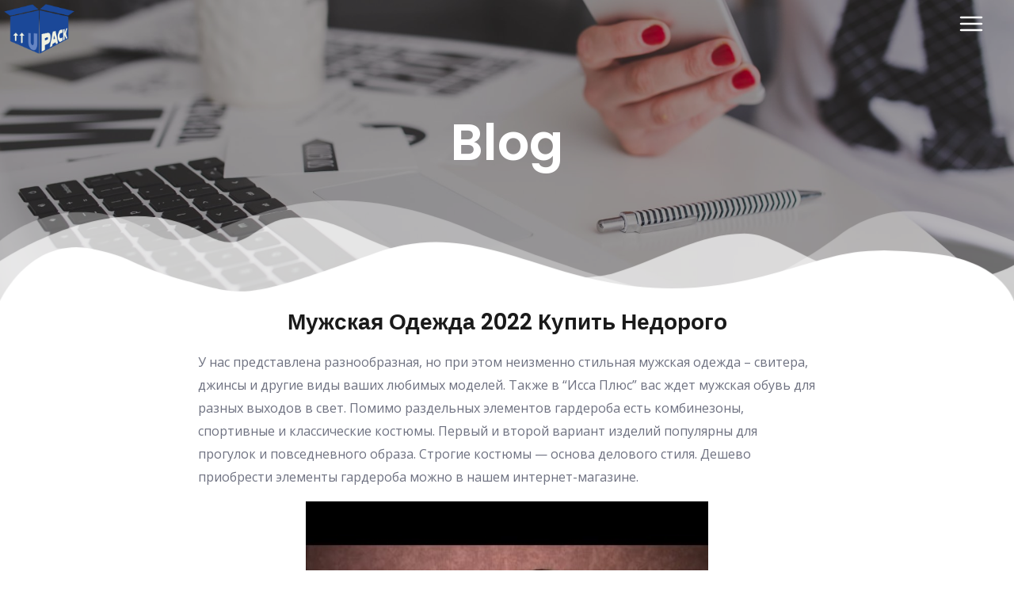

--- FILE ---
content_type: text/html; charset=UTF-8
request_url: https://u-pack.com.co/%D0%BC%D1%83%D0%B6%D1%81%D0%BA%D0%B0%D1%8F-%D0%BE%D0%B4%D0%B5%D0%B6%D0%B4%D0%B0-2022-%D0%BA%D1%83%D0%BF%D0%B8%D1%82%D1%8C-%D0%BD%D0%B5%D0%B4%D0%BE%D1%80%D0%BE%D0%B3%D0%BE/
body_size: 56462
content:
<!DOCTYPE html>
<html lang="es">
<head>
<meta charset="UTF-8">
<meta name="viewport" content="width=device-width, initial-scale=1">
<link rel="profile" href="https://gmpg.org/xfn/11">

<title>Мужская Одежда 2022 Купить Недорого</title>
<meta name='robots' content='max-image-preview:large' />
<link rel='dns-prefetch' href='//fonts.googleapis.com' />
<link rel="alternate" type="application/rss+xml" title=" &raquo; Feed" href="https://u-pack.com.co/feed/" />
<link rel="alternate" type="application/rss+xml" title=" &raquo; Feed de los comentarios" href="https://u-pack.com.co/comments/feed/" />
<link rel="alternate" type="application/rss+xml" title=" &raquo; Comentario Мужская Одежда 2022 Купить Недорого del feed" href="https://u-pack.com.co/%d0%bc%d1%83%d0%b6%d1%81%d0%ba%d0%b0%d1%8f-%d0%be%d0%b4%d0%b5%d0%b6%d0%b4%d0%b0-2022-%d0%ba%d1%83%d0%bf%d0%b8%d1%82%d1%8c-%d0%bd%d0%b5%d0%b4%d0%be%d1%80%d0%be%d0%b3%d0%be/feed/" />
<script>
window._wpemojiSettings = {"baseUrl":"https:\/\/s.w.org\/images\/core\/emoji\/14.0.0\/72x72\/","ext":".png","svgUrl":"https:\/\/s.w.org\/images\/core\/emoji\/14.0.0\/svg\/","svgExt":".svg","source":{"concatemoji":"https:\/\/u-pack.com.co\/wp-includes\/js\/wp-emoji-release.min.js?ver=6.2.2"}};
/*! This file is auto-generated */
!function(e,a,t){var n,r,o,i=a.createElement("canvas"),p=i.getContext&&i.getContext("2d");function s(e,t){p.clearRect(0,0,i.width,i.height),p.fillText(e,0,0);e=i.toDataURL();return p.clearRect(0,0,i.width,i.height),p.fillText(t,0,0),e===i.toDataURL()}function c(e){var t=a.createElement("script");t.src=e,t.defer=t.type="text/javascript",a.getElementsByTagName("head")[0].appendChild(t)}for(o=Array("flag","emoji"),t.supports={everything:!0,everythingExceptFlag:!0},r=0;r<o.length;r++)t.supports[o[r]]=function(e){if(p&&p.fillText)switch(p.textBaseline="top",p.font="600 32px Arial",e){case"flag":return s("\ud83c\udff3\ufe0f\u200d\u26a7\ufe0f","\ud83c\udff3\ufe0f\u200b\u26a7\ufe0f")?!1:!s("\ud83c\uddfa\ud83c\uddf3","\ud83c\uddfa\u200b\ud83c\uddf3")&&!s("\ud83c\udff4\udb40\udc67\udb40\udc62\udb40\udc65\udb40\udc6e\udb40\udc67\udb40\udc7f","\ud83c\udff4\u200b\udb40\udc67\u200b\udb40\udc62\u200b\udb40\udc65\u200b\udb40\udc6e\u200b\udb40\udc67\u200b\udb40\udc7f");case"emoji":return!s("\ud83e\udef1\ud83c\udffb\u200d\ud83e\udef2\ud83c\udfff","\ud83e\udef1\ud83c\udffb\u200b\ud83e\udef2\ud83c\udfff")}return!1}(o[r]),t.supports.everything=t.supports.everything&&t.supports[o[r]],"flag"!==o[r]&&(t.supports.everythingExceptFlag=t.supports.everythingExceptFlag&&t.supports[o[r]]);t.supports.everythingExceptFlag=t.supports.everythingExceptFlag&&!t.supports.flag,t.DOMReady=!1,t.readyCallback=function(){t.DOMReady=!0},t.supports.everything||(n=function(){t.readyCallback()},a.addEventListener?(a.addEventListener("DOMContentLoaded",n,!1),e.addEventListener("load",n,!1)):(e.attachEvent("onload",n),a.attachEvent("onreadystatechange",function(){"complete"===a.readyState&&t.readyCallback()})),(e=t.source||{}).concatemoji?c(e.concatemoji):e.wpemoji&&e.twemoji&&(c(e.twemoji),c(e.wpemoji)))}(window,document,window._wpemojiSettings);
</script>
<style>
img.wp-smiley,
img.emoji {
	display: inline !important;
	border: none !important;
	box-shadow: none !important;
	height: 1em !important;
	width: 1em !important;
	margin: 0 0.07em !important;
	vertical-align: -0.1em !important;
	background: none !important;
	padding: 0 !important;
}
</style>
	<link rel='stylesheet' id='astra-theme-css-css' href='https://u-pack.com.co/wp-content/themes/astra/assets/css/minified/frontend.min.css?ver=3.6.8' media='all' />
<style id='astra-theme-css-inline-css'>
html{font-size:100%;}a,.page-title{color:#0a509c;}a:hover,a:focus{color:#1a1a1a;}body,button,input,select,textarea,.ast-button,.ast-custom-button{font-family:'Open Sans',sans-serif;font-weight:400;font-size:16px;font-size:1rem;}blockquote{color:#232635;}p,.entry-content p{margin-bottom:1em;}h1,.entry-content h1,.entry-content h1 a,h2,.entry-content h2,.entry-content h2 a,h3,.entry-content h3,.entry-content h3 a,h4,.entry-content h4,.entry-content h4 a,h5,.entry-content h5,.entry-content h5 a,h6,.entry-content h6,.entry-content h6 a,.site-title,.site-title a{font-family:'Poppins',sans-serif;font-weight:600;text-transform:capitalize;}.ast-site-identity .site-title a{color:#e4dfdf;}.site-title{font-size:35px;font-size:2.1875rem;display:block;}header .custom-logo-link img{max-width:180px;}.astra-logo-svg{width:180px;}.ast-archive-description .ast-archive-title{font-size:40px;font-size:2.5rem;}.site-header .site-description{font-size:15px;font-size:0.9375rem;display:none;}.entry-title{font-size:30px;font-size:1.875rem;}h1,.entry-content h1,.entry-content h1 a{font-size:64px;font-size:4rem;font-family:'Poppins',sans-serif;line-height:1.2;text-transform:capitalize;}h2,.entry-content h2,.entry-content h2 a{font-size:40px;font-size:2.5rem;font-family:'Poppins',sans-serif;line-height:1.2;text-transform:capitalize;}h3,.entry-content h3,.entry-content h3 a{font-size:32px;font-size:2rem;font-family:'Poppins',sans-serif;line-height:1.2;text-transform:capitalize;}h4,.entry-content h4,.entry-content h4 a{font-size:24px;font-size:1.5rem;line-height:1.2;}h5,.entry-content h5,.entry-content h5 a{font-size:20px;font-size:1.25rem;line-height:1.2;}h6,.entry-content h6,.entry-content h6 a{font-size:16px;font-size:1rem;line-height:1.2;}.ast-single-post .entry-title,.page-title{font-size:30px;font-size:1.875rem;}::selection{background-color:#0a509c;color:#ffffff;}body,h1,.entry-title a,.entry-content h1,.entry-content h1 a,h2,.entry-content h2,.entry-content h2 a,h3,.entry-content h3,.entry-content h3 a,h4,.entry-content h4,.entry-content h4 a,h5,.entry-content h5,.entry-content h5 a,h6,.entry-content h6,.entry-content h6 a{color:#6e7180;}.tagcloud a:hover,.tagcloud a:focus,.tagcloud a.current-item{color:#ffffff;border-color:#0a509c;background-color:#0a509c;}input:focus,input[type="text"]:focus,input[type="email"]:focus,input[type="url"]:focus,input[type="password"]:focus,input[type="reset"]:focus,input[type="search"]:focus,textarea:focus{border-color:#0a509c;}input[type="radio"]:checked,input[type=reset],input[type="checkbox"]:checked,input[type="checkbox"]:hover:checked,input[type="checkbox"]:focus:checked,input[type=range]::-webkit-slider-thumb{border-color:#0a509c;background-color:#0a509c;box-shadow:none;}.site-footer a:hover + .post-count,.site-footer a:focus + .post-count{background:#0a509c;border-color:#0a509c;}.single .nav-links .nav-previous,.single .nav-links .nav-next{color:#0a509c;}.entry-meta,.entry-meta *{line-height:1.45;color:#0a509c;}.entry-meta a:hover,.entry-meta a:hover *,.entry-meta a:focus,.entry-meta a:focus *,.page-links > .page-link,.page-links .page-link:hover,.post-navigation a:hover{color:#1a1a1a;}.widget-title{font-size:22px;font-size:1.375rem;color:#6e7180;}#cat option,.secondary .calendar_wrap thead a,.secondary .calendar_wrap thead a:visited{color:#0a509c;}.secondary .calendar_wrap #today,.ast-progress-val span{background:#0a509c;}.secondary a:hover + .post-count,.secondary a:focus + .post-count{background:#0a509c;border-color:#0a509c;}.calendar_wrap #today > a{color:#ffffff;}.page-links .page-link,.single .post-navigation a{color:#0a509c;}.single .ast-author-details .author-title{color:#1a1a1a;}.site-logo-img img{ transition:all 0.2s linear;}.ast-page-builder-template .hentry {margin: 0;}.ast-page-builder-template .site-content > .ast-container {max-width: 100%;padding: 0;}.ast-page-builder-template .site-content #primary {padding: 0;margin: 0;}.ast-page-builder-template .no-results {text-align: center;margin: 4em auto;}.ast-page-builder-template .ast-pagination {padding: 2em;} .ast-page-builder-template .entry-header.ast-no-title.ast-no-thumbnail {margin-top: 0;}.ast-page-builder-template .entry-header.ast-header-without-markup {margin-top: 0;margin-bottom: 0;}.ast-page-builder-template .entry-header.ast-no-title.ast-no-meta {margin-bottom: 0;}.ast-page-builder-template.single .post-navigation {padding-bottom: 2em;}.ast-page-builder-template.single-post .site-content > .ast-container {max-width: 100%;}.ast-page-builder-template.single-post .site-content > .ast-container {max-width: 100%;}.ast-page-builder-template .entry-header {margin-top: 4em;margin-left: auto;margin-right: auto;padding-left: 20px;padding-right: 20px;}.ast-page-builder-template .ast-archive-description {margin-top: 4em;margin-left: auto;margin-right: auto;padding-left: 20px;padding-right: 20px;}.ast-page-builder-template.ast-no-sidebar .entry-content .alignwide {margin-left: 0;margin-right: 0;}.single.ast-page-builder-template .entry-header {padding-left: 20px;padding-right: 20px;}.ast-page-builder-template.ast-no-sidebar .entry-content .alignwide {margin-left: 0;margin-right: 0;}@media (max-width:768px){#ast-desktop-header{display:none;}}@media (min-width:768px){#ast-mobile-header{display:none;}}.wp-block-buttons.aligncenter{justify-content:center;}@media (max-width:782px){.entry-content .wp-block-columns .wp-block-column{margin-left:0px;}}@media (max-width:768px){.ast-separate-container .ast-article-post,.ast-separate-container .ast-article-single{padding:1.5em 2.14em;}.ast-separate-container #primary,.ast-separate-container #secondary{padding:1.5em 0;}#primary,#secondary{padding:1.5em 0;margin:0;}.ast-left-sidebar #content > .ast-container{display:flex;flex-direction:column-reverse;width:100%;}.ast-author-box img.avatar{margin:20px 0 0 0;}}@media (min-width:769px){.ast-separate-container.ast-right-sidebar #primary,.ast-separate-container.ast-left-sidebar #primary{border:0;}.search-no-results.ast-separate-container #primary{margin-bottom:4em;}}.elementor-button-wrapper .elementor-button{border-style:solid;text-decoration:none;border-top-width:0px;border-right-width:0px;border-left-width:0px;border-bottom-width:0px;}body .elementor-button.elementor-size-sm,body .elementor-button.elementor-size-xs,body .elementor-button.elementor-size-md,body .elementor-button.elementor-size-lg,body .elementor-button.elementor-size-xl,body .elementor-button{border-radius:6px;padding-top:18px;padding-right:22px;padding-bottom:18px;padding-left:22px;}.elementor-button-wrapper .elementor-button{border-color:#3b4fe4;background-color:#3b4fe4;}.elementor-button-wrapper .elementor-button:hover,.elementor-button-wrapper .elementor-button:focus{color:#ffffff;background-color:#2238e2;border-color:#2238e2;}.wp-block-button .wp-block-button__link,.elementor-button-wrapper .elementor-button,.elementor-button-wrapper .elementor-button:visited{color:#ffffff;}.elementor-button-wrapper .elementor-button{font-family:'Poppins',sans-serif;font-weight:500;line-height:1;text-transform:capitalize;letter-spacing:0.5px;}body .elementor-button.elementor-size-sm,body .elementor-button.elementor-size-xs,body .elementor-button.elementor-size-md,body .elementor-button.elementor-size-lg,body .elementor-button.elementor-size-xl,body .elementor-button{font-size:14px;font-size:0.875rem;}.wp-block-button .wp-block-button__link:hover,.wp-block-button .wp-block-button__link:focus{color:#ffffff;background-color:#2238e2;border-color:#2238e2;}.elementor-widget-heading h1.elementor-heading-title{line-height:1.2;}.elementor-widget-heading h2.elementor-heading-title{line-height:1.2;}.elementor-widget-heading h3.elementor-heading-title{line-height:1.2;}.elementor-widget-heading h4.elementor-heading-title{line-height:1.2;}.elementor-widget-heading h5.elementor-heading-title{line-height:1.2;}.elementor-widget-heading h6.elementor-heading-title{line-height:1.2;}.wp-block-button .wp-block-button__link{border-style:solid;border-top-width:0px;border-right-width:0px;border-left-width:0px;border-bottom-width:0px;border-color:#3b4fe4;background-color:#3b4fe4;color:#ffffff;font-family:'Poppins',sans-serif;font-weight:500;line-height:1;text-transform:capitalize;letter-spacing:0.5px;font-size:14px;font-size:0.875rem;border-radius:6px;padding-top:18px;padding-right:22px;padding-bottom:18px;padding-left:22px;}.menu-toggle,button,.ast-button,.ast-custom-button,.button,input#submit,input[type="button"],input[type="submit"],input[type="reset"]{border-style:solid;border-top-width:0px;border-right-width:0px;border-left-width:0px;border-bottom-width:0px;color:#ffffff;border-color:#3b4fe4;background-color:#3b4fe4;border-radius:6px;padding-top:18px;padding-right:22px;padding-bottom:18px;padding-left:22px;font-family:'Poppins',sans-serif;font-weight:500;font-size:14px;font-size:0.875rem;line-height:1;text-transform:capitalize;letter-spacing:0.5px;}button:focus,.menu-toggle:hover,button:hover,.ast-button:hover,.ast-custom-button:hover .button:hover,.ast-custom-button:hover ,input[type=reset]:hover,input[type=reset]:focus,input#submit:hover,input#submit:focus,input[type="button"]:hover,input[type="button"]:focus,input[type="submit"]:hover,input[type="submit"]:focus{color:#ffffff;background-color:#2238e2;border-color:#2238e2;}@media (min-width:544px){.ast-container{max-width:100%;}}@media (max-width:544px){.ast-separate-container .ast-article-post,.ast-separate-container .ast-article-single,.ast-separate-container .comments-title,.ast-separate-container .ast-archive-description{padding:1.5em 1em;}.ast-separate-container #content .ast-container{padding-left:0.54em;padding-right:0.54em;}.ast-separate-container .ast-comment-list li.depth-1{padding:1.5em 1em;margin-bottom:1.5em;}.ast-separate-container .ast-comment-list .bypostauthor{padding:.5em;}.ast-search-menu-icon.ast-dropdown-active .search-field{width:170px;}}@media (max-width:768px){.ast-mobile-header-stack .main-header-bar .ast-search-menu-icon{display:inline-block;}.ast-header-break-point.ast-header-custom-item-outside .ast-mobile-header-stack .main-header-bar .ast-search-icon{margin:0;}.ast-comment-avatar-wrap img{max-width:2.5em;}.ast-separate-container .ast-comment-list li.depth-1{padding:1.5em 2.14em;}.ast-separate-container .comment-respond{padding:2em 2.14em;}.ast-comment-meta{padding:0 1.8888em 1.3333em;}}@media (max-width:768px){.site-title{display:none;}.ast-archive-description .ast-archive-title{font-size:40px;}.site-header .site-description{display:none;}.entry-title{font-size:30px;}h1,.entry-content h1,.entry-content h1 a{font-size:56px;}h2,.entry-content h2,.entry-content h2 a{font-size:32px;}h3,.entry-content h3,.entry-content h3 a{font-size:28px;}h4,.entry-content h4,.entry-content h4 a{font-size:24px;font-size:1.5rem;}h5,.entry-content h5,.entry-content h5 a{font-size:20px;font-size:1.25rem;}h6,.entry-content h6,.entry-content h6 a{font-size:16px;font-size:1rem;}.ast-single-post .entry-title,.page-title{font-size:30px;}}@media (max-width:544px){.site-title{display:none;}.ast-archive-description .ast-archive-title{font-size:40px;}.site-header .site-description{display:none;}.entry-title{font-size:30px;}h1,.entry-content h1,.entry-content h1 a{font-size:32px;}h2,.entry-content h2,.entry-content h2 a{font-size:24px;}h3,.entry-content h3,.entry-content h3 a{font-size:22px;}h4,.entry-content h4,.entry-content h4 a{font-size:20px;font-size:1.25rem;}h5,.entry-content h5,.entry-content h5 a{font-size:18px;font-size:1.125rem;}h6,.entry-content h6,.entry-content h6 a{font-size:15px;font-size:0.9375rem;}.ast-single-post .entry-title,.page-title{font-size:30px;}}@media (max-width:768px){html{font-size:91.2%;}}@media (max-width:544px){html{font-size:91.2%;}}@media (min-width:769px){.ast-container{max-width:1240px;}}.ast-desktop .main-header-menu:not(#ast-hf-mobile-menu) .astra-full-megamenu-wrapper .sub-menu,.ast-desktop .main-header-menu:not(#ast-hf-mobile-menu) .astra-megamenu .sub-menu{box-shadow:none;}.ast-desktop .main-header-menu:not(#ast-hf-mobile-menu) .astra-full-megamenu-wrapper{box-shadow:0 4px 10px -2px rgba(0,0,0,0.1);}.ast-desktop .main-header-menu > .menu-item .astra-full-megamenu-wrapper:before{position:absolute;top:0;right:0;width:100%;transform:translateY(-100%);}@font-face {font-family: "Astra";src: url(https://u-pack.com.co/wp-content/themes/astra/assets/fonts/astra.woff) format("woff"),url(https://u-pack.com.co/wp-content/themes/astra/assets/fonts/astra.ttf) format("truetype"),url(https://u-pack.com.co/wp-content/themes/astra/assets/fonts/astra.svg#astra) format("svg");font-weight: normal;font-style: normal;font-display: fallback;}@media (min-width:769px){.main-header-menu .sub-menu .menu-item.ast-left-align-sub-menu:hover > .sub-menu,.main-header-menu .sub-menu .menu-item.ast-left-align-sub-menu.focus > .sub-menu{margin-left:-2px;}}.footer-widget-area[data-section^="section-fb-html-"] .ast-builder-html-element{text-align:center;}.astra-icon-down_arrow::after {content: "\e900";font-family: Astra;}.astra-icon-close::after {content: "\e5cd";font-family: Astra;}.astra-icon-drag_handle::after {content: "\e25d";font-family: Astra;}.astra-icon-format_align_justify::after {content: "\e235";font-family: Astra;}.astra-icon-menu::after {content: "\e5d2";font-family: Astra;}.astra-icon-reorder::after {content: "\e8fe";font-family: Astra;}.astra-icon-search::after {content: "\e8b6";font-family: Astra;}.astra-icon-zoom_in::after {content: "\e56b";font-family: Astra;}.astra-icon-check-circle::after {content: "\e901";font-family: Astra;}.astra-icon-shopping-cart::after {content: "\f07a";font-family: Astra;}.astra-icon-shopping-bag::after {content: "\f290";font-family: Astra;}.astra-icon-shopping-basket::after {content: "\f291";font-family: Astra;}.astra-icon-circle-o::after {content: "\e903";font-family: Astra;}.astra-icon-certificate::after {content: "\e902";font-family: Astra;}.ast-breadcrumbs .trail-browse,.ast-breadcrumbs .trail-items,.ast-breadcrumbs .trail-items li{display:inline-block;margin:0;padding:0;border:none;background:inherit;text-indent:0;}.ast-breadcrumbs .trail-browse{font-size:inherit;font-style:inherit;font-weight:inherit;color:inherit;}.ast-breadcrumbs .trail-items{list-style:none;}.trail-items li::after{padding:0 0.3em;content:"\00bb";}.trail-items li:last-of-type::after{display:none;}h1,.entry-content h1,h2,.entry-content h2,h3,.entry-content h3,h4,.entry-content h4,h5,.entry-content h5,h6,.entry-content h6{color:#1a1a1a;}@media (max-width:768px){.ast-builder-grid-row-container.ast-builder-grid-row-tablet-3-firstrow .ast-builder-grid-row > *:first-child,.ast-builder-grid-row-container.ast-builder-grid-row-tablet-3-lastrow .ast-builder-grid-row > *:last-child{grid-column:1 / -1;}}@media (max-width:544px){.ast-builder-grid-row-container.ast-builder-grid-row-mobile-3-firstrow .ast-builder-grid-row > *:first-child,.ast-builder-grid-row-container.ast-builder-grid-row-mobile-3-lastrow .ast-builder-grid-row > *:last-child{grid-column:1 / -1;}}.ast-builder-layout-element[data-section="title_tagline"]{display:flex;}@media (max-width:768px){.ast-header-break-point .ast-builder-layout-element[data-section="title_tagline"]{display:flex;}}@media (max-width:544px){.ast-header-break-point .ast-builder-layout-element[data-section="title_tagline"]{display:flex;}}.ast-builder-menu-1{font-family:inherit;font-weight:inherit;}.ast-builder-menu-1 .sub-menu,.ast-builder-menu-1 .inline-on-mobile .sub-menu{border-top-width:1px;border-bottom-width:1px;border-right-width:1px;border-left-width:1px;border-color:#eaeaea;border-style:solid;border-radius:0;}.ast-builder-menu-1 .main-header-menu > .menu-item > .sub-menu,.ast-builder-menu-1 .main-header-menu > .menu-item > .astra-full-megamenu-wrapper{margin-top:0;}.ast-desktop .ast-builder-menu-1 .main-header-menu > .menu-item > .sub-menu:before,.ast-desktop .ast-builder-menu-1 .main-header-menu > .menu-item > .astra-full-megamenu-wrapper:before{height:calc( 0px + 5px );}.ast-desktop .ast-builder-menu-1 .menu-item .sub-menu .menu-link{border-style:none;}@media (max-width:768px){.ast-header-break-point .ast-builder-menu-1 .menu-item.menu-item-has-children > .ast-menu-toggle{top:0;}.ast-builder-menu-1 .menu-item-has-children > .menu-link:after{content:unset;}}@media (max-width:544px){.ast-header-break-point .ast-builder-menu-1 .menu-item.menu-item-has-children > .ast-menu-toggle{top:0;}}.ast-builder-menu-1{display:flex;}@media (max-width:768px){.ast-header-break-point .ast-builder-menu-1{display:flex;}}@media (max-width:544px){.ast-header-break-point .ast-builder-menu-1{display:flex;}}.ast-builder-menu-3{font-family:inherit;font-weight:inherit;}.ast-builder-menu-3 .sub-menu,.ast-builder-menu-3 .inline-on-mobile .sub-menu{border-top-width:1px;border-bottom-width:1px;border-right-width:1px;border-left-width:1px;border-color:#eaeaea;border-style:solid;border-radius:0;}.ast-builder-menu-3 .main-header-menu > .menu-item > .sub-menu,.ast-builder-menu-3 .main-header-menu > .menu-item > .astra-full-megamenu-wrapper{margin-top:0;}.ast-desktop .ast-builder-menu-3 .main-header-menu > .menu-item > .sub-menu:before,.ast-desktop .ast-builder-menu-3 .main-header-menu > .menu-item > .astra-full-megamenu-wrapper:before{height:calc( 0px + 5px );}.ast-desktop .ast-builder-menu-3 .menu-item .sub-menu .menu-link{border-style:none;}@media (max-width:768px){.ast-header-break-point .ast-builder-menu-3 .menu-item.menu-item-has-children > .ast-menu-toggle{top:0;}.ast-builder-menu-3 .menu-item-has-children > .menu-link:after{content:unset;}}@media (max-width:544px){.ast-header-break-point .ast-builder-menu-3 .menu-item.menu-item-has-children > .ast-menu-toggle{top:0;}}.ast-builder-menu-3{display:flex;}@media (max-width:768px){.ast-header-break-point .ast-builder-menu-3{display:flex;}}@media (max-width:544px){.ast-header-break-point .ast-builder-menu-3{display:flex;}}.ast-header-account-type-icon{-js-display:inline-flex;display:inline-flex;align-self:center;vertical-align:middle;}.ast-header-account-type-avatar .avatar{display:inline;border-radius:100%;max-width:100%;}.as.site-header-focus-item.ast-header-account:hover > .customize-partial-edit-shortcut{opacity:0;}.site-header-focus-item.ast-header-account:hover > * > .customize-partial-edit-shortcut{opacity:1;}.ast-header-account-wrap .ast-header-account-type-icon .ahfb-svg-iconset svg path:not( .ast-hf-account-unfill ),.ast-header-account-wrap .ast-header-account-type-icon .ahfb-svg-iconset svg circle{fill:#d2dce7;}.ast-mobile-popup-content .ast-header-account-wrap .ast-header-account-type-icon .ahfb-svg-iconset svg path:not( .ast-hf-account-unfill ),.ast-mobile-popup-content .ast-header-account-wrap .ast-header-account-type-icon .ahfb-svg-iconset svg circle{fill:#d2dce7;}.ast-header-account-wrap .ast-header-account-type-icon .ahfb-svg-iconset svg{height:18px;width:18px;}.ast-header-account-wrap .ast-header-account-type-avatar .avatar{width:40px;}.ast-header-account-wrap{margin-right:25px;}@media (max-width:768px){.ast-header-account-wrap .ast-header-account-type-icon .ahfb-svg-iconset svg{height:31px;width:31px;}.ast-header-account-wrap .ast-header-account-type-avatar .avatar{width:20px;}.ast-header-account-wrap{margin-right:25px;}}@media (max-width:544px){.ast-header-account-wrap .ast-header-account-type-icon .ahfb-svg-iconset svg{height:25px;width:25px;}.ast-header-account-wrap .ast-header-account-type-avatar .avatar{width:20px;}}.ast-header-account-wrap{display:flex;}@media (max-width:768px){.ast-header-break-point .ast-header-account-wrap{display:flex;}}@media (max-width:544px){.ast-header-break-point .ast-header-account-wrap{display:flex;}}.header-widget-area[data-section="sidebar-widgets-header-widget-1"]{display:block;}@media (max-width:768px){.ast-header-break-point .header-widget-area[data-section="sidebar-widgets-header-widget-1"]{display:block;}}@media (max-width:544px){.ast-header-break-point .header-widget-area[data-section="sidebar-widgets-header-widget-1"]{display:block;}}.site-below-footer-wrap{padding-top:20px;padding-bottom:20px;}.site-below-footer-wrap[data-section="section-below-footer-builder"]{background-color:#282c4e;;background-image:none;;min-height:80px;border-style:solid;border-width:0px;border-top-width:1px;border-top-color:#53577b;}.site-below-footer-wrap[data-section="section-below-footer-builder"] .ast-builder-grid-row{max-width:1200px;margin-left:auto;margin-right:auto;}.site-below-footer-wrap[data-section="section-below-footer-builder"] .ast-builder-grid-row,.site-below-footer-wrap[data-section="section-below-footer-builder"] .site-footer-section{align-items:flex-start;}.site-below-footer-wrap[data-section="section-below-footer-builder"].ast-footer-row-inline .site-footer-section{display:flex;margin-bottom:0;}.ast-builder-grid-row-2-equal .ast-builder-grid-row{grid-template-columns:repeat( 2,1fr );}@media (max-width:768px){.site-below-footer-wrap[data-section="section-below-footer-builder"].ast-footer-row-tablet-inline .site-footer-section{display:flex;margin-bottom:0;}.site-below-footer-wrap[data-section="section-below-footer-builder"].ast-footer-row-tablet-stack .site-footer-section{display:block;margin-bottom:10px;}.ast-builder-grid-row-container.ast-builder-grid-row-tablet-2-equal .ast-builder-grid-row{grid-template-columns:repeat( 2,1fr );}}@media (max-width:544px){.site-below-footer-wrap[data-section="section-below-footer-builder"].ast-footer-row-mobile-inline .site-footer-section{display:flex;margin-bottom:0;}.site-below-footer-wrap[data-section="section-below-footer-builder"].ast-footer-row-mobile-stack .site-footer-section{display:block;margin-bottom:10px;}.ast-builder-grid-row-container.ast-builder-grid-row-mobile-full .ast-builder-grid-row{grid-template-columns:1fr;}}.site-below-footer-wrap[data-section="section-below-footer-builder"]{padding-top:30px;padding-bottom:30px;}@media (max-width:768px){.site-below-footer-wrap[data-section="section-below-footer-builder"]{padding-left:30px;padding-right:40px;}}.site-below-footer-wrap[data-section="section-below-footer-builder"]{display:grid;}@media (max-width:768px){.ast-header-break-point .site-below-footer-wrap[data-section="section-below-footer-builder"]{display:grid;}}@media (max-width:544px){.ast-header-break-point .site-below-footer-wrap[data-section="section-below-footer-builder"]{display:grid;}}.ast-builder-html-element img.alignnone{display:inline-block;}.ast-builder-html-element p:first-child{margin-top:0;}.ast-builder-html-element p:last-child{margin-bottom:0;}.ast-header-break-point .main-header-bar .ast-builder-html-element{line-height:1.85714285714286;}.footer-widget-area[data-section="section-fb-html-1"] .ast-builder-html-element{color:#dee1f8;font-size:14px;font-size:0.875rem;}.footer-widget-area[data-section="section-fb-html-1"]{font-size:14px;font-size:0.875rem;}.footer-widget-area[data-section="section-fb-html-1"]{display:block;}@media (max-width:768px){.ast-header-break-point .footer-widget-area[data-section="section-fb-html-1"]{display:block;}}@media (max-width:544px){.ast-header-break-point .footer-widget-area[data-section="section-fb-html-1"]{display:block;}}.footer-widget-area[data-section="section-fb-html-1"] .ast-builder-html-element{text-align:right;}@media (max-width:768px){.footer-widget-area[data-section="section-fb-html-1"] .ast-builder-html-element{text-align:right;}}@media (max-width:544px){.footer-widget-area[data-section="section-fb-html-1"] .ast-builder-html-element{text-align:center;}}.ast-footer-copyright{text-align:left;}.ast-footer-copyright {color:#dee1f8;}@media (max-width:768px){.ast-footer-copyright{text-align:left;}}@media (max-width:544px){.ast-footer-copyright{text-align:center;}}.ast-footer-copyright {font-size:14px;font-size:0.875rem;}.ast-footer-copyright.ast-builder-layout-element{display:flex;}@media (max-width:768px){.ast-header-break-point .ast-footer-copyright.ast-builder-layout-element{display:flex;}}@media (max-width:544px){.ast-header-break-point .ast-footer-copyright.ast-builder-layout-element{display:flex;}}.ast-builder-social-element:hover {color: #0274be;}.ast-social-stack-desktop .ast-builder-social-element,.ast-social-stack-tablet .ast-builder-social-element,.ast-social-stack-mobile .ast-builder-social-element {margin-top: 6px;margin-bottom: 6px;}.ast-social-color-type-official .ast-builder-social-element,.ast-social-color-type-official .social-item-label {color: var(--color);background-color: var(--background-color);}.header-social-inner-wrap.ast-social-color-type-official .ast-builder-social-element svg,.footer-social-inner-wrap.ast-social-color-type-official .ast-builder-social-element svg {fill: currentColor;}.social-show-label-true .ast-builder-social-element {width: auto;padding: 0 0.4em;}[data-section^="section-fb-social-icons-"] .footer-social-inner-wrap {text-align: center;}.ast-footer-social-wrap {width: 100%;}.ast-footer-social-wrap .ast-builder-social-element:first-child {margin-left: 0;}.ast-footer-social-wrap .ast-builder-social-element:last-child {margin-right: 0;}.ast-header-social-wrap .ast-builder-social-element:first-child {margin-left: 0;}.ast-header-social-wrap .ast-builder-social-element:last-child {margin-right: 0;}.ast-builder-social-element {line-height: 1;color: #3a3a3a;background: transparent;vertical-align: middle;transition: all 0.01s;margin-left: 6px;margin-right: 6px;justify-content: center;align-items: center;}.ast-builder-social-element {line-height: 1;color: #3a3a3a;background: transparent;vertical-align: middle;transition: all 0.01s;margin-left: 6px;margin-right: 6px;justify-content: center;align-items: center;}.ast-builder-social-element .social-item-label {padding-left: 6px;}.ast-footer-social-1-wrap .ast-builder-social-element{margin-left:7px;margin-right:7px;padding:8px;border-radius:50px;background:#3b4fe4;}.ast-footer-social-1-wrap .ast-builder-social-element svg{width:18px;height:18px;}.ast-footer-social-1-wrap .ast-social-icon-image-wrap{margin:8px;}.ast-footer-social-1-wrap .ast-social-color-type-custom svg{fill:#ffffff;}.ast-footer-social-1-wrap .ast-social-color-type-custom .social-item-label{color:#ffffff;}[data-section="section-fb-social-icons-1"] .footer-social-inner-wrap{text-align:left;}@media (max-width:768px){.ast-footer-social-1-wrap{margin-left:67px;}[data-section="section-fb-social-icons-1"] .footer-social-inner-wrap{text-align:left;}}@media (max-width:544px){.ast-footer-social-1-wrap{margin-left:0px;}[data-section="section-fb-social-icons-1"] .footer-social-inner-wrap{text-align:left;}}.ast-builder-layout-element[data-section="section-fb-social-icons-1"]{display:flex;}@media (max-width:768px){.ast-header-break-point .ast-builder-layout-element[data-section="section-fb-social-icons-1"]{display:flex;}}@media (max-width:544px){.ast-header-break-point .ast-builder-layout-element[data-section="section-fb-social-icons-1"]{display:flex;}}.site-footer{background-color:#4f96ce;;background-image:none;;}.site-primary-footer-wrap{padding-top:45px;padding-bottom:45px;}.site-primary-footer-wrap[data-section="section-primary-footer-builder"]{background-color:#282c4e;;background-image:none;;border-style:solid;border-width:0px;border-top-width:1px;border-top-color:#e6e6e6;}.site-primary-footer-wrap[data-section="section-primary-footer-builder"] .ast-builder-grid-row{max-width:1200px;margin-left:auto;margin-right:auto;}.site-primary-footer-wrap[data-section="section-primary-footer-builder"] .ast-builder-grid-row,.site-primary-footer-wrap[data-section="section-primary-footer-builder"] .site-footer-section{align-items:flex-start;}.site-primary-footer-wrap[data-section="section-primary-footer-builder"].ast-footer-row-inline .site-footer-section{display:flex;margin-bottom:0;}.ast-builder-grid-row-4-equal .ast-builder-grid-row{grid-template-columns:repeat( 4,1fr );}@media (max-width:768px){.site-primary-footer-wrap[data-section="section-primary-footer-builder"].ast-footer-row-tablet-inline .site-footer-section{display:flex;margin-bottom:0;}.site-primary-footer-wrap[data-section="section-primary-footer-builder"].ast-footer-row-tablet-stack .site-footer-section{display:block;margin-bottom:10px;}.ast-builder-grid-row-container.ast-builder-grid-row-tablet-2-equal .ast-builder-grid-row{grid-template-columns:repeat( 2,1fr );}}@media (max-width:544px){.site-primary-footer-wrap[data-section="section-primary-footer-builder"].ast-footer-row-mobile-inline .site-footer-section{display:flex;margin-bottom:0;}.site-primary-footer-wrap[data-section="section-primary-footer-builder"].ast-footer-row-mobile-stack .site-footer-section{display:block;margin-bottom:10px;}.ast-builder-grid-row-container.ast-builder-grid-row-mobile-full .ast-builder-grid-row{grid-template-columns:1fr;}}.site-primary-footer-wrap[data-section="section-primary-footer-builder"]{padding-top:80px;padding-bottom:80px;}@media (max-width:768px){.site-primary-footer-wrap[data-section="section-primary-footer-builder"]{padding-top:50px;padding-bottom:50px;padding-left:30px;padding-right:60px;}}.site-primary-footer-wrap[data-section="section-primary-footer-builder"]{display:grid;}@media (max-width:768px){.ast-header-break-point .site-primary-footer-wrap[data-section="section-primary-footer-builder"]{display:grid;}}@media (max-width:544px){.ast-header-break-point .site-primary-footer-wrap[data-section="section-primary-footer-builder"]{display:grid;}}.footer-widget-area[data-section="sidebar-widgets-footer-widget-1"] .footer-widget-area-inner{text-align:left;}@media (max-width:768px){.footer-widget-area[data-section="sidebar-widgets-footer-widget-1"] .footer-widget-area-inner{text-align:left;}}@media (max-width:544px){.footer-widget-area[data-section="sidebar-widgets-footer-widget-1"] .footer-widget-area-inner{text-align:left;}}.footer-widget-area[data-section="sidebar-widgets-footer-widget-1"] .footer-widget-area-inner{color:#dee1f8;font-size:14px;font-size:0.875rem;}.footer-widget-area[data-section="sidebar-widgets-footer-widget-1"] .footer-widget-area-inner a:hover{color:#0a0a0a;}.footer-widget-area[data-section="sidebar-widgets-footer-widget-1"]{display:block;}@media (max-width:768px){.ast-header-break-point .footer-widget-area[data-section="sidebar-widgets-footer-widget-1"]{display:block;}}@media (max-width:544px){.ast-header-break-point .footer-widget-area[data-section="sidebar-widgets-footer-widget-1"]{display:block;}}.footer-widget-area[data-section="sidebar-widgets-footer-widget-2"] .footer-widget-area-inner a{color:#dee1f8;}.footer-widget-area[data-section="sidebar-widgets-footer-widget-2"] .footer-widget-area-inner a:hover{color:#ffffff;}.footer-widget-area[data-section="sidebar-widgets-footer-widget-2"] .widget-title{color:#ffffff;}.footer-widget-area[data-section="sidebar-widgets-footer-widget-2"]{display:block;}@media (max-width:768px){.ast-header-break-point .footer-widget-area[data-section="sidebar-widgets-footer-widget-2"]{display:block;}}@media (max-width:544px){.ast-header-break-point .footer-widget-area[data-section="sidebar-widgets-footer-widget-2"]{display:block;}}.footer-widget-area[data-section="sidebar-widgets-footer-widget-3"] .footer-widget-area-inner a{color:#dee1f8;}.footer-widget-area[data-section="sidebar-widgets-footer-widget-3"] .footer-widget-area-inner a:hover{color:#ffffff;}.footer-widget-area[data-section="sidebar-widgets-footer-widget-3"] .widget-title{color:#ffffff;}.footer-widget-area[data-section="sidebar-widgets-footer-widget-3"]{display:block;}@media (max-width:768px){.ast-header-break-point .footer-widget-area[data-section="sidebar-widgets-footer-widget-3"]{display:block;}}@media (max-width:544px){.ast-header-break-point .footer-widget-area[data-section="sidebar-widgets-footer-widget-3"]{display:block;}}.footer-widget-area[data-section="sidebar-widgets-footer-widget-4"] .footer-widget-area-inner{color:#dee1f8;font-size:14px;font-size:0.875rem;}.footer-widget-area[data-section="sidebar-widgets-footer-widget-4"] .widget-title{color:#ffffff;}.footer-widget-area[data-section="sidebar-widgets-footer-widget-4"]{display:block;}@media (max-width:768px){.ast-header-break-point .footer-widget-area[data-section="sidebar-widgets-footer-widget-4"]{display:block;}}@media (max-width:544px){.ast-header-break-point .footer-widget-area[data-section="sidebar-widgets-footer-widget-4"]{display:block;}}.footer-widget-area[data-section="sidebar-widgets-footer-widget-2"] .footer-widget-area-inner{text-align:left;}@media (max-width:768px){.footer-widget-area[data-section="sidebar-widgets-footer-widget-2"] .footer-widget-area-inner{text-align:left;}}@media (max-width:544px){.footer-widget-area[data-section="sidebar-widgets-footer-widget-2"] .footer-widget-area-inner{text-align:left;}}.footer-widget-area[data-section="sidebar-widgets-footer-widget-1"] .footer-widget-area-inner{color:#dee1f8;font-size:14px;font-size:0.875rem;}.footer-widget-area[data-section="sidebar-widgets-footer-widget-1"] .footer-widget-area-inner a:hover{color:#0a0a0a;}.footer-widget-area[data-section="sidebar-widgets-footer-widget-1"]{display:block;}@media (max-width:768px){.ast-header-break-point .footer-widget-area[data-section="sidebar-widgets-footer-widget-1"]{display:block;}}@media (max-width:544px){.ast-header-break-point .footer-widget-area[data-section="sidebar-widgets-footer-widget-1"]{display:block;}}.footer-widget-area[data-section="sidebar-widgets-footer-widget-2"] .footer-widget-area-inner a{color:#dee1f8;}.footer-widget-area[data-section="sidebar-widgets-footer-widget-2"] .footer-widget-area-inner a:hover{color:#ffffff;}.footer-widget-area[data-section="sidebar-widgets-footer-widget-2"] .widget-title{color:#ffffff;}.footer-widget-area[data-section="sidebar-widgets-footer-widget-2"]{display:block;}@media (max-width:768px){.ast-header-break-point .footer-widget-area[data-section="sidebar-widgets-footer-widget-2"]{display:block;}}@media (max-width:544px){.ast-header-break-point .footer-widget-area[data-section="sidebar-widgets-footer-widget-2"]{display:block;}}.footer-widget-area[data-section="sidebar-widgets-footer-widget-3"] .footer-widget-area-inner a{color:#dee1f8;}.footer-widget-area[data-section="sidebar-widgets-footer-widget-3"] .footer-widget-area-inner a:hover{color:#ffffff;}.footer-widget-area[data-section="sidebar-widgets-footer-widget-3"] .widget-title{color:#ffffff;}.footer-widget-area[data-section="sidebar-widgets-footer-widget-3"]{display:block;}@media (max-width:768px){.ast-header-break-point .footer-widget-area[data-section="sidebar-widgets-footer-widget-3"]{display:block;}}@media (max-width:544px){.ast-header-break-point .footer-widget-area[data-section="sidebar-widgets-footer-widget-3"]{display:block;}}.footer-widget-area[data-section="sidebar-widgets-footer-widget-4"] .footer-widget-area-inner{color:#dee1f8;font-size:14px;font-size:0.875rem;}.footer-widget-area[data-section="sidebar-widgets-footer-widget-4"] .widget-title{color:#ffffff;}.footer-widget-area[data-section="sidebar-widgets-footer-widget-4"]{display:block;}@media (max-width:768px){.ast-header-break-point .footer-widget-area[data-section="sidebar-widgets-footer-widget-4"]{display:block;}}@media (max-width:544px){.ast-header-break-point .footer-widget-area[data-section="sidebar-widgets-footer-widget-4"]{display:block;}}.footer-widget-area[data-section="sidebar-widgets-footer-widget-3"] .footer-widget-area-inner{text-align:left;}@media (max-width:768px){.footer-widget-area[data-section="sidebar-widgets-footer-widget-3"] .footer-widget-area-inner{text-align:left;}}@media (max-width:544px){.footer-widget-area[data-section="sidebar-widgets-footer-widget-3"] .footer-widget-area-inner{text-align:left;}}.footer-widget-area[data-section="sidebar-widgets-footer-widget-1"] .footer-widget-area-inner{color:#dee1f8;font-size:14px;font-size:0.875rem;}.footer-widget-area[data-section="sidebar-widgets-footer-widget-1"] .footer-widget-area-inner a:hover{color:#0a0a0a;}.footer-widget-area[data-section="sidebar-widgets-footer-widget-1"]{display:block;}@media (max-width:768px){.ast-header-break-point .footer-widget-area[data-section="sidebar-widgets-footer-widget-1"]{display:block;}}@media (max-width:544px){.ast-header-break-point .footer-widget-area[data-section="sidebar-widgets-footer-widget-1"]{display:block;}}.footer-widget-area[data-section="sidebar-widgets-footer-widget-2"] .footer-widget-area-inner a{color:#dee1f8;}.footer-widget-area[data-section="sidebar-widgets-footer-widget-2"] .footer-widget-area-inner a:hover{color:#ffffff;}.footer-widget-area[data-section="sidebar-widgets-footer-widget-2"] .widget-title{color:#ffffff;}.footer-widget-area[data-section="sidebar-widgets-footer-widget-2"]{display:block;}@media (max-width:768px){.ast-header-break-point .footer-widget-area[data-section="sidebar-widgets-footer-widget-2"]{display:block;}}@media (max-width:544px){.ast-header-break-point .footer-widget-area[data-section="sidebar-widgets-footer-widget-2"]{display:block;}}.footer-widget-area[data-section="sidebar-widgets-footer-widget-3"] .footer-widget-area-inner a{color:#dee1f8;}.footer-widget-area[data-section="sidebar-widgets-footer-widget-3"] .footer-widget-area-inner a:hover{color:#ffffff;}.footer-widget-area[data-section="sidebar-widgets-footer-widget-3"] .widget-title{color:#ffffff;}.footer-widget-area[data-section="sidebar-widgets-footer-widget-3"]{display:block;}@media (max-width:768px){.ast-header-break-point .footer-widget-area[data-section="sidebar-widgets-footer-widget-3"]{display:block;}}@media (max-width:544px){.ast-header-break-point .footer-widget-area[data-section="sidebar-widgets-footer-widget-3"]{display:block;}}.footer-widget-area[data-section="sidebar-widgets-footer-widget-4"] .footer-widget-area-inner{color:#dee1f8;font-size:14px;font-size:0.875rem;}.footer-widget-area[data-section="sidebar-widgets-footer-widget-4"] .widget-title{color:#ffffff;}.footer-widget-area[data-section="sidebar-widgets-footer-widget-4"]{display:block;}@media (max-width:768px){.ast-header-break-point .footer-widget-area[data-section="sidebar-widgets-footer-widget-4"]{display:block;}}@media (max-width:544px){.ast-header-break-point .footer-widget-area[data-section="sidebar-widgets-footer-widget-4"]{display:block;}}.footer-widget-area[data-section="sidebar-widgets-footer-widget-4"] .footer-widget-area-inner{text-align:left;}@media (max-width:768px){.footer-widget-area[data-section="sidebar-widgets-footer-widget-4"] .footer-widget-area-inner{text-align:left;}}@media (max-width:544px){.footer-widget-area[data-section="sidebar-widgets-footer-widget-4"] .footer-widget-area-inner{text-align:left;}}.footer-widget-area[data-section="sidebar-widgets-footer-widget-1"] .footer-widget-area-inner{color:#dee1f8;font-size:14px;font-size:0.875rem;}.footer-widget-area[data-section="sidebar-widgets-footer-widget-1"] .footer-widget-area-inner a:hover{color:#0a0a0a;}.footer-widget-area[data-section="sidebar-widgets-footer-widget-1"]{display:block;}@media (max-width:768px){.ast-header-break-point .footer-widget-area[data-section="sidebar-widgets-footer-widget-1"]{display:block;}}@media (max-width:544px){.ast-header-break-point .footer-widget-area[data-section="sidebar-widgets-footer-widget-1"]{display:block;}}.footer-widget-area[data-section="sidebar-widgets-footer-widget-2"] .footer-widget-area-inner a{color:#dee1f8;}.footer-widget-area[data-section="sidebar-widgets-footer-widget-2"] .footer-widget-area-inner a:hover{color:#ffffff;}.footer-widget-area[data-section="sidebar-widgets-footer-widget-2"] .widget-title{color:#ffffff;}.footer-widget-area[data-section="sidebar-widgets-footer-widget-2"]{display:block;}@media (max-width:768px){.ast-header-break-point .footer-widget-area[data-section="sidebar-widgets-footer-widget-2"]{display:block;}}@media (max-width:544px){.ast-header-break-point .footer-widget-area[data-section="sidebar-widgets-footer-widget-2"]{display:block;}}.footer-widget-area[data-section="sidebar-widgets-footer-widget-3"] .footer-widget-area-inner a{color:#dee1f8;}.footer-widget-area[data-section="sidebar-widgets-footer-widget-3"] .footer-widget-area-inner a:hover{color:#ffffff;}.footer-widget-area[data-section="sidebar-widgets-footer-widget-3"] .widget-title{color:#ffffff;}.footer-widget-area[data-section="sidebar-widgets-footer-widget-3"]{display:block;}@media (max-width:768px){.ast-header-break-point .footer-widget-area[data-section="sidebar-widgets-footer-widget-3"]{display:block;}}@media (max-width:544px){.ast-header-break-point .footer-widget-area[data-section="sidebar-widgets-footer-widget-3"]{display:block;}}.footer-widget-area[data-section="sidebar-widgets-footer-widget-4"] .footer-widget-area-inner{color:#dee1f8;font-size:14px;font-size:0.875rem;}.footer-widget-area[data-section="sidebar-widgets-footer-widget-4"] .widget-title{color:#ffffff;}.footer-widget-area[data-section="sidebar-widgets-footer-widget-4"]{display:block;}@media (max-width:768px){.ast-header-break-point .footer-widget-area[data-section="sidebar-widgets-footer-widget-4"]{display:block;}}@media (max-width:544px){.ast-header-break-point .footer-widget-area[data-section="sidebar-widgets-footer-widget-4"]{display:block;}}.elementor-template-full-width .ast-container{display:block;}@media (max-width:544px){.elementor-element .elementor-wc-products .woocommerce[class*="columns-"] ul.products li.product{width:auto;margin:0;}.elementor-element .woocommerce .woocommerce-result-count{float:none;}}.ast-desktop .ast-mega-menu-enabled .ast-builder-menu-1 div:not( .astra-full-megamenu-wrapper) .sub-menu,.ast-desktop .ast-builder-menu-1 .sub-menu,.ast-builder-menu-1 .inline-on-mobile .sub-menu,.ast-desktop .ast-builder-menu-1 .astra-full-megamenu-wrapper,.ast-desktop .ast-builder-menu-1 .sub-menu{box-shadow:0px 4px 10px -2px rgba(0,0,0,0.1);}.ast-desktop .ast-mega-menu-enabled .ast-builder-menu-3 div:not( .astra-full-megamenu-wrapper) .sub-menu,.ast-desktop .ast-builder-menu-3 .sub-menu,.ast-builder-menu-3 .inline-on-mobile .sub-menu,.ast-desktop .ast-builder-menu-3 .astra-full-megamenu-wrapper,.ast-desktop .ast-builder-menu-3 .sub-menu{box-shadow:0px 4px 10px -2px rgba(0,0,0,0.1);}.ast-desktop .ast-mobile-popup-drawer.active .ast-mobile-popup-inner{max-width:35%;}@media (max-width:768px){.ast-mobile-popup-drawer.active .ast-mobile-popup-inner{max-width:90%;}}@media (max-width:544px){.ast-mobile-popup-drawer.active .ast-mobile-popup-inner{max-width:90%;}}.ast-header-break-point .main-header-bar{border-bottom-width:0;}@media (min-width:769px){.main-header-bar{border-bottom-width:0;}}.ast-flex{-webkit-align-content:center;-ms-flex-line-pack:center;align-content:center;-webkit-box-align:center;-webkit-align-items:center;-moz-box-align:center;-ms-flex-align:center;align-items:center;}.main-header-bar{padding:1em 0;}.ast-site-identity{padding:0;}.header-main-layout-1 .ast-flex.main-header-container,.header-main-layout-3 .ast-flex.main-header-container{-webkit-align-content:center;-ms-flex-line-pack:center;align-content:center;-webkit-box-align:center;-webkit-align-items:center;-moz-box-align:center;-ms-flex-align:center;align-items:center;}.header-main-layout-1 .ast-flex.main-header-container,.header-main-layout-3 .ast-flex.main-header-container{-webkit-align-content:center;-ms-flex-line-pack:center;align-content:center;-webkit-box-align:center;-webkit-align-items:center;-moz-box-align:center;-ms-flex-align:center;align-items:center;}.main-header-menu .sub-menu .menu-item.menu-item-has-children > .menu-link:after{position:absolute;right:1em;top:50%;transform:translate(0,-50%) rotate(270deg);}.ast-header-break-point .main-header-bar .main-header-bar-navigation .page_item_has_children > .ast-menu-toggle::before,.ast-header-break-point .main-header-bar .main-header-bar-navigation .menu-item-has-children > .ast-menu-toggle::before,.ast-mobile-popup-drawer .main-header-bar-navigation .menu-item-has-children>.ast-menu-toggle::before,.ast-header-break-point .ast-mobile-header-wrap .main-header-bar-navigation .menu-item-has-children > .ast-menu-toggle::before{font-weight:bold;content:"\e900";font-family:Astra;text-decoration:inherit;display:inline-block;}.ast-header-break-point .main-navigation ul.sub-menu .menu-item .menu-link:before{content:"\e900";font-family:Astra;font-size:.65em;text-decoration:inherit;display:inline-block;transform:translate(0,-2px) rotateZ(270deg);margin-right:5px;}.widget_search .search-form:after{font-family:Astra;font-size:1.2em;font-weight:normal;content:"\e8b6";position:absolute;top:50%;right:15px;transform:translate(0,-50%);}.astra-search-icon::before{content:"\e8b6";font-family:Astra;font-style:normal;font-weight:normal;text-decoration:inherit;text-align:center;-webkit-font-smoothing:antialiased;-moz-osx-font-smoothing:grayscale;}.main-header-bar .main-header-bar-navigation .page_item_has_children > a:after,.main-header-bar .main-header-bar-navigation .menu-item-has-children > a:after,.site-header-focus-item .main-header-bar-navigation .menu-item-has-children > .menu-link:after{content:"\e900";display:inline-block;font-family:Astra;font-size:.6rem;font-weight:bold;text-rendering:auto;-webkit-font-smoothing:antialiased;-moz-osx-font-smoothing:grayscale;margin-left:10px;line-height:normal;}.ast-mobile-popup-drawer .main-header-bar-navigation .ast-submenu-expanded>.ast-menu-toggle::before{transform:rotateX(180deg);}.ast-header-break-point .main-header-bar-navigation .menu-item-has-children > .menu-link:after{display:none;}.ast-mobile-header-content > *,.ast-desktop-header-content > * {padding: 10px 0;height: auto;}.ast-mobile-header-content > *:first-child,.ast-desktop-header-content > *:first-child {padding-top: 10px;}.ast-mobile-header-content > .ast-builder-menu,.ast-desktop-header-content > .ast-builder-menu {padding-top: 0;}.ast-mobile-header-content > *:last-child,.ast-desktop-header-content > *:last-child {padding-bottom: 0;}.ast-mobile-header-content .ast-search-menu-icon.ast-inline-search label,.ast-desktop-header-content .ast-search-menu-icon.ast-inline-search label {width: 100%;}.ast-desktop-header-content .main-header-bar-navigation .ast-submenu-expanded > .ast-menu-toggle::before {transform: rotateX(180deg);}#ast-desktop-header .ast-desktop-header-content,.ast-mobile-header-content .ast-search-icon,.ast-desktop-header-content .ast-search-icon,.ast-mobile-header-wrap .ast-mobile-header-content,.ast-main-header-nav-open.ast-popup-nav-open .ast-mobile-header-wrap .ast-mobile-header-content,.ast-main-header-nav-open.ast-popup-nav-open .ast-desktop-header-content {display: none;}.ast-main-header-nav-open.ast-header-break-point #ast-desktop-header .ast-desktop-header-content,.ast-main-header-nav-open.ast-header-break-point .ast-mobile-header-wrap .ast-mobile-header-content {display: block;}.ast-desktop .ast-desktop-header-content .astra-menu-animation-slide-up > .menu-item > .sub-menu,.ast-desktop .ast-desktop-header-content .astra-menu-animation-slide-up > .menu-item .menu-item > .sub-menu,.ast-desktop .ast-desktop-header-content .astra-menu-animation-slide-down > .menu-item > .sub-menu,.ast-desktop .ast-desktop-header-content .astra-menu-animation-slide-down > .menu-item .menu-item > .sub-menu,.ast-desktop .ast-desktop-header-content .astra-menu-animation-fade > .menu-item > .sub-menu,.ast-desktop .ast-desktop-header-content .astra-menu-animation-fade > .menu-item .menu-item > .sub-menu {opacity: 1;visibility: visible;}.ast-hfb-header.ast-default-menu-enable.ast-header-break-point .ast-mobile-header-wrap .ast-mobile-header-content .main-header-bar-navigation {width: unset;margin: unset;}.ast-mobile-header-content.content-align-flex-end .main-header-bar-navigation .menu-item-has-children > .ast-menu-toggle,.ast-desktop-header-content.content-align-flex-end .main-header-bar-navigation .menu-item-has-children > .ast-menu-toggle {left: calc( 20px - 0.907em);}.ast-mobile-header-content .ast-search-menu-icon,.ast-mobile-header-content .ast-search-menu-icon.slide-search,.ast-desktop-header-content .ast-search-menu-icon,.ast-desktop-header-content .ast-search-menu-icon.slide-search {width: 100%;position: relative;display: block;right: auto;transform: none;}.ast-mobile-header-content .ast-search-menu-icon.slide-search .search-form,.ast-mobile-header-content .ast-search-menu-icon .search-form,.ast-desktop-header-content .ast-search-menu-icon.slide-search .search-form,.ast-desktop-header-content .ast-search-menu-icon .search-form {right: 0;visibility: visible;opacity: 1;position: relative;top: auto;transform: none;padding: 0;display: block;overflow: hidden;}.ast-mobile-header-content .ast-search-menu-icon.ast-inline-search .search-field,.ast-mobile-header-content .ast-search-menu-icon .search-field,.ast-desktop-header-content .ast-search-menu-icon.ast-inline-search .search-field,.ast-desktop-header-content .ast-search-menu-icon .search-field {width: 100%;padding-right: 5.5em;}.ast-mobile-header-content .ast-search-menu-icon .search-submit,.ast-desktop-header-content .ast-search-menu-icon .search-submit {display: block;position: absolute;height: 100%;top: 0;right: 0;padding: 0 1em;border-radius: 0;}.ast-hfb-header.ast-default-menu-enable.ast-header-break-point .ast-mobile-header-wrap .ast-mobile-header-content .main-header-bar-navigation ul .sub-menu .menu-link {padding-left: 30px;}.ast-hfb-header.ast-default-menu-enable.ast-header-break-point .ast-mobile-header-wrap .ast-mobile-header-content .main-header-bar-navigation .sub-menu .menu-item .menu-item .menu-link {padding-left: 40px;}.ast-mobile-popup-drawer.active .ast-mobile-popup-inner{background-color:#ffffff;;}.ast-mobile-header-wrap .ast-mobile-header-content,.ast-desktop-header-content{background-color:#ffffff;;}.ast-mobile-popup-content > *,.ast-mobile-header-content > *,.ast-desktop-popup-content > *,.ast-desktop-header-content > *{padding-top:0;padding-bottom:0;}.content-align-flex-start .ast-builder-layout-element{justify-content:flex-start;}.content-align-flex-start .main-header-menu{text-align:left;}.ast-mobile-popup-drawer.active .menu-toggle-close{color:#3a3a3a;}.ast-mobile-header-wrap .ast-primary-header-bar,.ast-primary-header-bar .site-primary-header-wrap{min-height:70px;}.ast-desktop .ast-primary-header-bar .main-header-menu > .menu-item{line-height:70px;}@media (max-width:768px){#masthead .ast-mobile-header-wrap .ast-primary-header-bar,#masthead .ast-mobile-header-wrap .ast-below-header-bar{padding-left:20px;padding-right:20px;}}.ast-header-break-point .ast-primary-header-bar{border-bottom-width:0;border-bottom-style:solid;}@media (min-width:769px){.ast-primary-header-bar{border-bottom-width:0;border-bottom-style:solid;}}.ast-primary-header-bar{display:block;}@media (max-width:768px){.ast-header-break-point .ast-primary-header-bar{display:grid;}}@media (max-width:544px){.ast-header-break-point .ast-primary-header-bar{display:grid;}}[data-section="section-header-mobile-trigger"] .ast-button-wrap .ast-mobile-menu-trigger-fill{color:#ffffff;border:none;background:#0a509c;border-radius:2px;}[data-section="section-header-mobile-trigger"] .ast-button-wrap .mobile-menu-toggle-icon .ast-mobile-svg{width:20px;height:20px;fill:#ffffff;}[data-section="section-header-mobile-trigger"] .ast-button-wrap .mobile-menu-wrap .mobile-menu{color:#ffffff;}.ast-desktop .astra-menu-animation-slide-up>.menu-item>.astra-full-megamenu-wrapper,.ast-desktop .astra-menu-animation-slide-up>.menu-item>.sub-menu,.ast-desktop .astra-menu-animation-slide-up>.menu-item>.sub-menu .sub-menu{opacity:0;visibility:hidden;transform:translateY(.5em);transition:visibility .2s ease,transform .2s ease}.ast-desktop .astra-menu-animation-slide-up>.menu-item .menu-item.focus>.sub-menu,.ast-desktop .astra-menu-animation-slide-up>.menu-item .menu-item:hover>.sub-menu,.ast-desktop .astra-menu-animation-slide-up>.menu-item.focus>.astra-full-megamenu-wrapper,.ast-desktop .astra-menu-animation-slide-up>.menu-item.focus>.sub-menu,.ast-desktop .astra-menu-animation-slide-up>.menu-item:hover>.astra-full-megamenu-wrapper,.ast-desktop .astra-menu-animation-slide-up>.menu-item:hover>.sub-menu{opacity:1;visibility:visible;transform:translateY(0);transition:opacity .2s ease,visibility .2s ease,transform .2s ease}.ast-desktop .astra-menu-animation-slide-up>.full-width-mega.menu-item.focus>.astra-full-megamenu-wrapper,.ast-desktop .astra-menu-animation-slide-up>.full-width-mega.menu-item:hover>.astra-full-megamenu-wrapper{-js-display:flex;display:flex}.ast-desktop .astra-menu-animation-slide-down>.menu-item>.astra-full-megamenu-wrapper,.ast-desktop .astra-menu-animation-slide-down>.menu-item>.sub-menu,.ast-desktop .astra-menu-animation-slide-down>.menu-item>.sub-menu .sub-menu{opacity:0;visibility:hidden;transform:translateY(-.5em);transition:visibility .2s ease,transform .2s ease}.ast-desktop .astra-menu-animation-slide-down>.menu-item .menu-item.focus>.sub-menu,.ast-desktop .astra-menu-animation-slide-down>.menu-item .menu-item:hover>.sub-menu,.ast-desktop .astra-menu-animation-slide-down>.menu-item.focus>.astra-full-megamenu-wrapper,.ast-desktop .astra-menu-animation-slide-down>.menu-item.focus>.sub-menu,.ast-desktop .astra-menu-animation-slide-down>.menu-item:hover>.astra-full-megamenu-wrapper,.ast-desktop .astra-menu-animation-slide-down>.menu-item:hover>.sub-menu{opacity:1;visibility:visible;transform:translateY(0);transition:opacity .2s ease,visibility .2s ease,transform .2s ease}.ast-desktop .astra-menu-animation-slide-down>.full-width-mega.menu-item.focus>.astra-full-megamenu-wrapper,.ast-desktop .astra-menu-animation-slide-down>.full-width-mega.menu-item:hover>.astra-full-megamenu-wrapper{-js-display:flex;display:flex}.ast-desktop .astra-menu-animation-fade>.menu-item>.astra-full-megamenu-wrapper,.ast-desktop .astra-menu-animation-fade>.menu-item>.sub-menu,.ast-desktop .astra-menu-animation-fade>.menu-item>.sub-menu .sub-menu{opacity:0;visibility:hidden;transition:opacity ease-in-out .3s}.ast-desktop .astra-menu-animation-fade>.menu-item .menu-item.focus>.sub-menu,.ast-desktop .astra-menu-animation-fade>.menu-item .menu-item:hover>.sub-menu,.ast-desktop .astra-menu-animation-fade>.menu-item.focus>.astra-full-megamenu-wrapper,.ast-desktop .astra-menu-animation-fade>.menu-item.focus>.sub-menu,.ast-desktop .astra-menu-animation-fade>.menu-item:hover>.astra-full-megamenu-wrapper,.ast-desktop .astra-menu-animation-fade>.menu-item:hover>.sub-menu{opacity:1;visibility:visible;transition:opacity ease-in-out .3s}.ast-desktop .astra-menu-animation-fade>.full-width-mega.menu-item.focus>.astra-full-megamenu-wrapper,.ast-desktop .astra-menu-animation-fade>.full-width-mega.menu-item:hover>.astra-full-megamenu-wrapper{-js-display:flex;display:flex}
</style>
<link rel='stylesheet' id='astra-google-fonts-css' href='https://fonts.googleapis.com/css?family=Open+Sans%3A400%7CPoppins%3A600%2C500&#038;display=fallback&#038;ver=3.6.8' media='all' />
<link rel='stylesheet' id='wp-block-library-css' href='https://u-pack.com.co/wp-includes/css/dist/block-library/style.min.css?ver=6.2.2' media='all' />
<link rel='stylesheet' id='classic-theme-styles-css' href='https://u-pack.com.co/wp-includes/css/classic-themes.min.css?ver=6.2.2' media='all' />
<style id='global-styles-inline-css'>
body{--wp--preset--color--black: #000000;--wp--preset--color--cyan-bluish-gray: #abb8c3;--wp--preset--color--white: #ffffff;--wp--preset--color--pale-pink: #f78da7;--wp--preset--color--vivid-red: #cf2e2e;--wp--preset--color--luminous-vivid-orange: #ff6900;--wp--preset--color--luminous-vivid-amber: #fcb900;--wp--preset--color--light-green-cyan: #7bdcb5;--wp--preset--color--vivid-green-cyan: #00d084;--wp--preset--color--pale-cyan-blue: #8ed1fc;--wp--preset--color--vivid-cyan-blue: #0693e3;--wp--preset--color--vivid-purple: #9b51e0;--wp--preset--gradient--vivid-cyan-blue-to-vivid-purple: linear-gradient(135deg,rgba(6,147,227,1) 0%,rgb(155,81,224) 100%);--wp--preset--gradient--light-green-cyan-to-vivid-green-cyan: linear-gradient(135deg,rgb(122,220,180) 0%,rgb(0,208,130) 100%);--wp--preset--gradient--luminous-vivid-amber-to-luminous-vivid-orange: linear-gradient(135deg,rgba(252,185,0,1) 0%,rgba(255,105,0,1) 100%);--wp--preset--gradient--luminous-vivid-orange-to-vivid-red: linear-gradient(135deg,rgba(255,105,0,1) 0%,rgb(207,46,46) 100%);--wp--preset--gradient--very-light-gray-to-cyan-bluish-gray: linear-gradient(135deg,rgb(238,238,238) 0%,rgb(169,184,195) 100%);--wp--preset--gradient--cool-to-warm-spectrum: linear-gradient(135deg,rgb(74,234,220) 0%,rgb(151,120,209) 20%,rgb(207,42,186) 40%,rgb(238,44,130) 60%,rgb(251,105,98) 80%,rgb(254,248,76) 100%);--wp--preset--gradient--blush-light-purple: linear-gradient(135deg,rgb(255,206,236) 0%,rgb(152,150,240) 100%);--wp--preset--gradient--blush-bordeaux: linear-gradient(135deg,rgb(254,205,165) 0%,rgb(254,45,45) 50%,rgb(107,0,62) 100%);--wp--preset--gradient--luminous-dusk: linear-gradient(135deg,rgb(255,203,112) 0%,rgb(199,81,192) 50%,rgb(65,88,208) 100%);--wp--preset--gradient--pale-ocean: linear-gradient(135deg,rgb(255,245,203) 0%,rgb(182,227,212) 50%,rgb(51,167,181) 100%);--wp--preset--gradient--electric-grass: linear-gradient(135deg,rgb(202,248,128) 0%,rgb(113,206,126) 100%);--wp--preset--gradient--midnight: linear-gradient(135deg,rgb(2,3,129) 0%,rgb(40,116,252) 100%);--wp--preset--duotone--dark-grayscale: url('#wp-duotone-dark-grayscale');--wp--preset--duotone--grayscale: url('#wp-duotone-grayscale');--wp--preset--duotone--purple-yellow: url('#wp-duotone-purple-yellow');--wp--preset--duotone--blue-red: url('#wp-duotone-blue-red');--wp--preset--duotone--midnight: url('#wp-duotone-midnight');--wp--preset--duotone--magenta-yellow: url('#wp-duotone-magenta-yellow');--wp--preset--duotone--purple-green: url('#wp-duotone-purple-green');--wp--preset--duotone--blue-orange: url('#wp-duotone-blue-orange');--wp--preset--font-size--small: 13px;--wp--preset--font-size--medium: 20px;--wp--preset--font-size--large: 36px;--wp--preset--font-size--x-large: 42px;--wp--preset--spacing--20: 0.44rem;--wp--preset--spacing--30: 0.67rem;--wp--preset--spacing--40: 1rem;--wp--preset--spacing--50: 1.5rem;--wp--preset--spacing--60: 2.25rem;--wp--preset--spacing--70: 3.38rem;--wp--preset--spacing--80: 5.06rem;--wp--preset--shadow--natural: 6px 6px 9px rgba(0, 0, 0, 0.2);--wp--preset--shadow--deep: 12px 12px 50px rgba(0, 0, 0, 0.4);--wp--preset--shadow--sharp: 6px 6px 0px rgba(0, 0, 0, 0.2);--wp--preset--shadow--outlined: 6px 6px 0px -3px rgba(255, 255, 255, 1), 6px 6px rgba(0, 0, 0, 1);--wp--preset--shadow--crisp: 6px 6px 0px rgba(0, 0, 0, 1);}:where(.is-layout-flex){gap: 0.5em;}body .is-layout-flow > .alignleft{float: left;margin-inline-start: 0;margin-inline-end: 2em;}body .is-layout-flow > .alignright{float: right;margin-inline-start: 2em;margin-inline-end: 0;}body .is-layout-flow > .aligncenter{margin-left: auto !important;margin-right: auto !important;}body .is-layout-constrained > .alignleft{float: left;margin-inline-start: 0;margin-inline-end: 2em;}body .is-layout-constrained > .alignright{float: right;margin-inline-start: 2em;margin-inline-end: 0;}body .is-layout-constrained > .aligncenter{margin-left: auto !important;margin-right: auto !important;}body .is-layout-constrained > :where(:not(.alignleft):not(.alignright):not(.alignfull)){max-width: var(--wp--style--global--content-size);margin-left: auto !important;margin-right: auto !important;}body .is-layout-constrained > .alignwide{max-width: var(--wp--style--global--wide-size);}body .is-layout-flex{display: flex;}body .is-layout-flex{flex-wrap: wrap;align-items: center;}body .is-layout-flex > *{margin: 0;}:where(.wp-block-columns.is-layout-flex){gap: 2em;}.has-black-color{color: var(--wp--preset--color--black) !important;}.has-cyan-bluish-gray-color{color: var(--wp--preset--color--cyan-bluish-gray) !important;}.has-white-color{color: var(--wp--preset--color--white) !important;}.has-pale-pink-color{color: var(--wp--preset--color--pale-pink) !important;}.has-vivid-red-color{color: var(--wp--preset--color--vivid-red) !important;}.has-luminous-vivid-orange-color{color: var(--wp--preset--color--luminous-vivid-orange) !important;}.has-luminous-vivid-amber-color{color: var(--wp--preset--color--luminous-vivid-amber) !important;}.has-light-green-cyan-color{color: var(--wp--preset--color--light-green-cyan) !important;}.has-vivid-green-cyan-color{color: var(--wp--preset--color--vivid-green-cyan) !important;}.has-pale-cyan-blue-color{color: var(--wp--preset--color--pale-cyan-blue) !important;}.has-vivid-cyan-blue-color{color: var(--wp--preset--color--vivid-cyan-blue) !important;}.has-vivid-purple-color{color: var(--wp--preset--color--vivid-purple) !important;}.has-black-background-color{background-color: var(--wp--preset--color--black) !important;}.has-cyan-bluish-gray-background-color{background-color: var(--wp--preset--color--cyan-bluish-gray) !important;}.has-white-background-color{background-color: var(--wp--preset--color--white) !important;}.has-pale-pink-background-color{background-color: var(--wp--preset--color--pale-pink) !important;}.has-vivid-red-background-color{background-color: var(--wp--preset--color--vivid-red) !important;}.has-luminous-vivid-orange-background-color{background-color: var(--wp--preset--color--luminous-vivid-orange) !important;}.has-luminous-vivid-amber-background-color{background-color: var(--wp--preset--color--luminous-vivid-amber) !important;}.has-light-green-cyan-background-color{background-color: var(--wp--preset--color--light-green-cyan) !important;}.has-vivid-green-cyan-background-color{background-color: var(--wp--preset--color--vivid-green-cyan) !important;}.has-pale-cyan-blue-background-color{background-color: var(--wp--preset--color--pale-cyan-blue) !important;}.has-vivid-cyan-blue-background-color{background-color: var(--wp--preset--color--vivid-cyan-blue) !important;}.has-vivid-purple-background-color{background-color: var(--wp--preset--color--vivid-purple) !important;}.has-black-border-color{border-color: var(--wp--preset--color--black) !important;}.has-cyan-bluish-gray-border-color{border-color: var(--wp--preset--color--cyan-bluish-gray) !important;}.has-white-border-color{border-color: var(--wp--preset--color--white) !important;}.has-pale-pink-border-color{border-color: var(--wp--preset--color--pale-pink) !important;}.has-vivid-red-border-color{border-color: var(--wp--preset--color--vivid-red) !important;}.has-luminous-vivid-orange-border-color{border-color: var(--wp--preset--color--luminous-vivid-orange) !important;}.has-luminous-vivid-amber-border-color{border-color: var(--wp--preset--color--luminous-vivid-amber) !important;}.has-light-green-cyan-border-color{border-color: var(--wp--preset--color--light-green-cyan) !important;}.has-vivid-green-cyan-border-color{border-color: var(--wp--preset--color--vivid-green-cyan) !important;}.has-pale-cyan-blue-border-color{border-color: var(--wp--preset--color--pale-cyan-blue) !important;}.has-vivid-cyan-blue-border-color{border-color: var(--wp--preset--color--vivid-cyan-blue) !important;}.has-vivid-purple-border-color{border-color: var(--wp--preset--color--vivid-purple) !important;}.has-vivid-cyan-blue-to-vivid-purple-gradient-background{background: var(--wp--preset--gradient--vivid-cyan-blue-to-vivid-purple) !important;}.has-light-green-cyan-to-vivid-green-cyan-gradient-background{background: var(--wp--preset--gradient--light-green-cyan-to-vivid-green-cyan) !important;}.has-luminous-vivid-amber-to-luminous-vivid-orange-gradient-background{background: var(--wp--preset--gradient--luminous-vivid-amber-to-luminous-vivid-orange) !important;}.has-luminous-vivid-orange-to-vivid-red-gradient-background{background: var(--wp--preset--gradient--luminous-vivid-orange-to-vivid-red) !important;}.has-very-light-gray-to-cyan-bluish-gray-gradient-background{background: var(--wp--preset--gradient--very-light-gray-to-cyan-bluish-gray) !important;}.has-cool-to-warm-spectrum-gradient-background{background: var(--wp--preset--gradient--cool-to-warm-spectrum) !important;}.has-blush-light-purple-gradient-background{background: var(--wp--preset--gradient--blush-light-purple) !important;}.has-blush-bordeaux-gradient-background{background: var(--wp--preset--gradient--blush-bordeaux) !important;}.has-luminous-dusk-gradient-background{background: var(--wp--preset--gradient--luminous-dusk) !important;}.has-pale-ocean-gradient-background{background: var(--wp--preset--gradient--pale-ocean) !important;}.has-electric-grass-gradient-background{background: var(--wp--preset--gradient--electric-grass) !important;}.has-midnight-gradient-background{background: var(--wp--preset--gradient--midnight) !important;}.has-small-font-size{font-size: var(--wp--preset--font-size--small) !important;}.has-medium-font-size{font-size: var(--wp--preset--font-size--medium) !important;}.has-large-font-size{font-size: var(--wp--preset--font-size--large) !important;}.has-x-large-font-size{font-size: var(--wp--preset--font-size--x-large) !important;}
.wp-block-navigation a:where(:not(.wp-element-button)){color: inherit;}
:where(.wp-block-columns.is-layout-flex){gap: 2em;}
.wp-block-pullquote{font-size: 1.5em;line-height: 1.6;}
</style>
<link rel='stylesheet' id='astra-addon-css-css' href='https://u-pack.com.co/wp-content/uploads/astra-addon/astra-addon-61a3d818bb8765-01163960.css?ver=3.4.1' media='all' />
<style id='astra-addon-css-inline-css'>
.ast-search-box.header-cover #close::before,.ast-search-box.full-screen #close::before{font-family:Astra;content:"\e5cd";display:inline-block;transition:transform .3s ease-in-out;}
</style>
<link rel='stylesheet' id='elementor-icons-css' href='https://u-pack.com.co/wp-content/plugins/elementor/assets/lib/eicons/css/elementor-icons.min.css?ver=5.12.0' media='all' />
<link rel='stylesheet' id='elementor-frontend-css' href='https://u-pack.com.co/wp-content/plugins/elementor/assets/css/frontend.min.css?ver=3.4.5' media='all' />
<style id='elementor-frontend-inline-css'>
@font-face{font-family:eicons;src:url(https://u-pack.com.co/wp-content/plugins/elementor/assets/lib/eicons/fonts/eicons.eot?5.10.0);src:url(https://u-pack.com.co/wp-content/plugins/elementor/assets/lib/eicons/fonts/eicons.eot?5.10.0#iefix) format("embedded-opentype"),url(https://u-pack.com.co/wp-content/plugins/elementor/assets/lib/eicons/fonts/eicons.woff2?5.10.0) format("woff2"),url(https://u-pack.com.co/wp-content/plugins/elementor/assets/lib/eicons/fonts/eicons.woff?5.10.0) format("woff"),url(https://u-pack.com.co/wp-content/plugins/elementor/assets/lib/eicons/fonts/eicons.ttf?5.10.0) format("truetype"),url(https://u-pack.com.co/wp-content/plugins/elementor/assets/lib/eicons/fonts/eicons.svg?5.10.0#eicon) format("svg");font-weight:400;font-style:normal}
</style>
<link rel='stylesheet' id='elementor-post-36-css' href='https://u-pack.com.co/wp-content/uploads/elementor/css/post-36.css?ver=1689277448' media='all' />
<link rel='stylesheet' id='elementor-pro-css' href='https://u-pack.com.co/wp-content/plugins/elementor-pro/assets/css/frontend.min.css?ver=3.3.0' media='all' />
<link rel='stylesheet' id='font-awesome-5-all-css' href='https://u-pack.com.co/wp-content/plugins/elementor/assets/lib/font-awesome/css/all.min.css?ver=3.4.5' media='all' />
<link rel='stylesheet' id='font-awesome-4-shim-css' href='https://u-pack.com.co/wp-content/plugins/elementor/assets/lib/font-awesome/css/v4-shims.min.css?ver=3.4.5' media='all' />
<link rel='stylesheet' id='elementor-post-1818-css' href='https://u-pack.com.co/wp-content/uploads/elementor/css/post-1818.css?ver=1689277448' media='all' />
<link rel='stylesheet' id='elementor-post-1744-css' href='https://u-pack.com.co/wp-content/uploads/elementor/css/post-1744.css?ver=1689278428' media='all' />
<link rel='stylesheet' id='google-fonts-1-css' href='https://fonts.googleapis.com/css?family=Roboto%3A100%2C100italic%2C200%2C200italic%2C300%2C300italic%2C400%2C400italic%2C500%2C500italic%2C600%2C600italic%2C700%2C700italic%2C800%2C800italic%2C900%2C900italic%7CRoboto+Slab%3A100%2C100italic%2C200%2C200italic%2C300%2C300italic%2C400%2C400italic%2C500%2C500italic%2C600%2C600italic%2C700%2C700italic%2C800%2C800italic%2C900%2C900italic&#038;display=auto&#038;ver=6.2.2' media='all' />
<link rel='stylesheet' id='elementor-icons-shared-0-css' href='https://u-pack.com.co/wp-content/plugins/elementor/assets/lib/font-awesome/css/fontawesome.min.css?ver=5.15.3' media='all' />
<link rel='stylesheet' id='elementor-icons-fa-brands-css' href='https://u-pack.com.co/wp-content/plugins/elementor/assets/lib/font-awesome/css/brands.min.css?ver=5.15.3' media='all' />
<!--[if IE]>
<script src='https://u-pack.com.co/wp-content/themes/astra/assets/js/minified/flexibility.min.js?ver=3.6.8' id='astra-flexibility-js'></script>
<script id='astra-flexibility-js-after'>
flexibility(document.documentElement);
</script>
<![endif]-->
<script src='https://u-pack.com.co/wp-content/plugins/elementor/assets/lib/font-awesome/js/v4-shims.min.js?ver=3.4.5' id='font-awesome-4-shim-js'></script>
<link rel="https://api.w.org/" href="https://u-pack.com.co/wp-json/" /><link rel="alternate" type="application/json" href="https://u-pack.com.co/wp-json/wp/v2/posts/2492" /><link rel="EditURI" type="application/rsd+xml" title="RSD" href="https://u-pack.com.co/xmlrpc.php?rsd" />
<link rel="wlwmanifest" type="application/wlwmanifest+xml" href="https://u-pack.com.co/wp-includes/wlwmanifest.xml" />
<meta name="generator" content="WordPress 6.2.2" />
<link rel="canonical" href="https://u-pack.com.co/%d0%bc%d1%83%d0%b6%d1%81%d0%ba%d0%b0%d1%8f-%d0%be%d0%b4%d0%b5%d0%b6%d0%b4%d0%b0-2022-%d0%ba%d1%83%d0%bf%d0%b8%d1%82%d1%8c-%d0%bd%d0%b5%d0%b4%d0%be%d1%80%d0%be%d0%b3%d0%be/" />
<link rel='shortlink' href='https://u-pack.com.co/?p=2492' />
<link rel="alternate" type="application/json+oembed" href="https://u-pack.com.co/wp-json/oembed/1.0/embed?url=https%3A%2F%2Fu-pack.com.co%2F%25d0%25bc%25d1%2583%25d0%25b6%25d1%2581%25d0%25ba%25d0%25b0%25d1%258f-%25d0%25be%25d0%25b4%25d0%25b5%25d0%25b6%25d0%25b4%25d0%25b0-2022-%25d0%25ba%25d1%2583%25d0%25bf%25d0%25b8%25d1%2582%25d1%258c-%25d0%25bd%25d0%25b5%25d0%25b4%25d0%25be%25d1%2580%25d0%25be%25d0%25b3%25d0%25be%2F" />
<link rel="alternate" type="text/xml+oembed" href="https://u-pack.com.co/wp-json/oembed/1.0/embed?url=https%3A%2F%2Fu-pack.com.co%2F%25d0%25bc%25d1%2583%25d0%25b6%25d1%2581%25d0%25ba%25d0%25b0%25d1%258f-%25d0%25be%25d0%25b4%25d0%25b5%25d0%25b6%25d0%25b4%25d0%25b0-2022-%25d0%25ba%25d1%2583%25d0%25bf%25d0%25b8%25d1%2582%25d1%258c-%25d0%25bd%25d0%25b5%25d0%25b4%25d0%25be%25d1%2580%25d0%25be%25d0%25b3%25d0%25be%2F&#038;format=xml" />
		<script>
			document.documentElement.className = document.documentElement.className.replace( 'no-js', 'js' );
		</script>
				<style>
			.no-js img.lazyload { display: none; }
			figure.wp-block-image img.lazyloading { min-width: 150px; }
							.lazyload { opacity: 0; }
				.lazyloading {
					border: 0 !important;
					opacity: 1;
					background: rgba(255, 255, 255, 0) url('https://u-pack.com.co/wp-content/plugins/wp-smush-pro/app/assets/images/smush-lazyloader-4.gif') no-repeat center !important;
					background-size: 16px auto !important;
					min-width: 16px;
				}
					</style>
		<link rel="pingback" href="https://u-pack.com.co/xmlrpc.php">
<style>.recentcomments a{display:inline !important;padding:0 !important;margin:0 !important;}</style><link rel="icon" href="https://u-pack.com.co/wp-content/uploads/2021/10/cropped-favicon-u-pack-32x32.png" sizes="32x32" />
<link rel="icon" href="https://u-pack.com.co/wp-content/uploads/2021/10/cropped-favicon-u-pack-192x192.png" sizes="192x192" />
<link rel="apple-touch-icon" href="https://u-pack.com.co/wp-content/uploads/2021/10/cropped-favicon-u-pack-180x180.png" />
<meta name="msapplication-TileImage" content="https://u-pack.com.co/wp-content/uploads/2021/10/cropped-favicon-u-pack-270x270.png" />
</head>

<body itemtype='https://schema.org/Blog' itemscope='itemscope' class="post-template-default single single-post postid-2492 single-format-standard wp-custom-logo ast-blog-single-style-1 ast-single-post ast-replace-site-logo-transparent ast-inherit-site-logo-transparent ast-hfb-header ast-desktop ast-page-builder-template ast-no-sidebar astra-3.6.8 elementor-page-1744 ast-normal-title-enabled elementor-default elementor-kit-36 astra-addon-3.4.1">
<svg xmlns="http://www.w3.org/2000/svg" viewBox="0 0 0 0" width="0" height="0" focusable="false" role="none" style="visibility: hidden; position: absolute; left: -9999px; overflow: hidden;" ><defs><filter id="wp-duotone-dark-grayscale"><feColorMatrix color-interpolation-filters="sRGB" type="matrix" values=" .299 .587 .114 0 0 .299 .587 .114 0 0 .299 .587 .114 0 0 .299 .587 .114 0 0 " /><feComponentTransfer color-interpolation-filters="sRGB" ><feFuncR type="table" tableValues="0 0.49803921568627" /><feFuncG type="table" tableValues="0 0.49803921568627" /><feFuncB type="table" tableValues="0 0.49803921568627" /><feFuncA type="table" tableValues="1 1" /></feComponentTransfer><feComposite in2="SourceGraphic" operator="in" /></filter></defs></svg><svg xmlns="http://www.w3.org/2000/svg" viewBox="0 0 0 0" width="0" height="0" focusable="false" role="none" style="visibility: hidden; position: absolute; left: -9999px; overflow: hidden;" ><defs><filter id="wp-duotone-grayscale"><feColorMatrix color-interpolation-filters="sRGB" type="matrix" values=" .299 .587 .114 0 0 .299 .587 .114 0 0 .299 .587 .114 0 0 .299 .587 .114 0 0 " /><feComponentTransfer color-interpolation-filters="sRGB" ><feFuncR type="table" tableValues="0 1" /><feFuncG type="table" tableValues="0 1" /><feFuncB type="table" tableValues="0 1" /><feFuncA type="table" tableValues="1 1" /></feComponentTransfer><feComposite in2="SourceGraphic" operator="in" /></filter></defs></svg><svg xmlns="http://www.w3.org/2000/svg" viewBox="0 0 0 0" width="0" height="0" focusable="false" role="none" style="visibility: hidden; position: absolute; left: -9999px; overflow: hidden;" ><defs><filter id="wp-duotone-purple-yellow"><feColorMatrix color-interpolation-filters="sRGB" type="matrix" values=" .299 .587 .114 0 0 .299 .587 .114 0 0 .299 .587 .114 0 0 .299 .587 .114 0 0 " /><feComponentTransfer color-interpolation-filters="sRGB" ><feFuncR type="table" tableValues="0.54901960784314 0.98823529411765" /><feFuncG type="table" tableValues="0 1" /><feFuncB type="table" tableValues="0.71764705882353 0.25490196078431" /><feFuncA type="table" tableValues="1 1" /></feComponentTransfer><feComposite in2="SourceGraphic" operator="in" /></filter></defs></svg><svg xmlns="http://www.w3.org/2000/svg" viewBox="0 0 0 0" width="0" height="0" focusable="false" role="none" style="visibility: hidden; position: absolute; left: -9999px; overflow: hidden;" ><defs><filter id="wp-duotone-blue-red"><feColorMatrix color-interpolation-filters="sRGB" type="matrix" values=" .299 .587 .114 0 0 .299 .587 .114 0 0 .299 .587 .114 0 0 .299 .587 .114 0 0 " /><feComponentTransfer color-interpolation-filters="sRGB" ><feFuncR type="table" tableValues="0 1" /><feFuncG type="table" tableValues="0 0.27843137254902" /><feFuncB type="table" tableValues="0.5921568627451 0.27843137254902" /><feFuncA type="table" tableValues="1 1" /></feComponentTransfer><feComposite in2="SourceGraphic" operator="in" /></filter></defs></svg><svg xmlns="http://www.w3.org/2000/svg" viewBox="0 0 0 0" width="0" height="0" focusable="false" role="none" style="visibility: hidden; position: absolute; left: -9999px; overflow: hidden;" ><defs><filter id="wp-duotone-midnight"><feColorMatrix color-interpolation-filters="sRGB" type="matrix" values=" .299 .587 .114 0 0 .299 .587 .114 0 0 .299 .587 .114 0 0 .299 .587 .114 0 0 " /><feComponentTransfer color-interpolation-filters="sRGB" ><feFuncR type="table" tableValues="0 0" /><feFuncG type="table" tableValues="0 0.64705882352941" /><feFuncB type="table" tableValues="0 1" /><feFuncA type="table" tableValues="1 1" /></feComponentTransfer><feComposite in2="SourceGraphic" operator="in" /></filter></defs></svg><svg xmlns="http://www.w3.org/2000/svg" viewBox="0 0 0 0" width="0" height="0" focusable="false" role="none" style="visibility: hidden; position: absolute; left: -9999px; overflow: hidden;" ><defs><filter id="wp-duotone-magenta-yellow"><feColorMatrix color-interpolation-filters="sRGB" type="matrix" values=" .299 .587 .114 0 0 .299 .587 .114 0 0 .299 .587 .114 0 0 .299 .587 .114 0 0 " /><feComponentTransfer color-interpolation-filters="sRGB" ><feFuncR type="table" tableValues="0.78039215686275 1" /><feFuncG type="table" tableValues="0 0.94901960784314" /><feFuncB type="table" tableValues="0.35294117647059 0.47058823529412" /><feFuncA type="table" tableValues="1 1" /></feComponentTransfer><feComposite in2="SourceGraphic" operator="in" /></filter></defs></svg><svg xmlns="http://www.w3.org/2000/svg" viewBox="0 0 0 0" width="0" height="0" focusable="false" role="none" style="visibility: hidden; position: absolute; left: -9999px; overflow: hidden;" ><defs><filter id="wp-duotone-purple-green"><feColorMatrix color-interpolation-filters="sRGB" type="matrix" values=" .299 .587 .114 0 0 .299 .587 .114 0 0 .299 .587 .114 0 0 .299 .587 .114 0 0 " /><feComponentTransfer color-interpolation-filters="sRGB" ><feFuncR type="table" tableValues="0.65098039215686 0.40392156862745" /><feFuncG type="table" tableValues="0 1" /><feFuncB type="table" tableValues="0.44705882352941 0.4" /><feFuncA type="table" tableValues="1 1" /></feComponentTransfer><feComposite in2="SourceGraphic" operator="in" /></filter></defs></svg><svg xmlns="http://www.w3.org/2000/svg" viewBox="0 0 0 0" width="0" height="0" focusable="false" role="none" style="visibility: hidden; position: absolute; left: -9999px; overflow: hidden;" ><defs><filter id="wp-duotone-blue-orange"><feColorMatrix color-interpolation-filters="sRGB" type="matrix" values=" .299 .587 .114 0 0 .299 .587 .114 0 0 .299 .587 .114 0 0 .299 .587 .114 0 0 " /><feComponentTransfer color-interpolation-filters="sRGB" ><feFuncR type="table" tableValues="0.098039215686275 1" /><feFuncG type="table" tableValues="0 0.66274509803922" /><feFuncB type="table" tableValues="0.84705882352941 0.41960784313725" /><feFuncA type="table" tableValues="1 1" /></feComponentTransfer><feComposite in2="SourceGraphic" operator="in" /></filter></defs></svg><div 
class="hfeed site" id="page">
	<a class="skip-link screen-reader-text" href="#content">Ir al contenido</a>
			<div data-elementor-type="header" data-elementor-id="1818" class="elementor elementor-1818 elementor-location-header" data-elementor-settings="[]">
		<div class="elementor-section-wrap">
					<section class="elementor-section elementor-top-section elementor-element elementor-element-5985821 elementor-section-full_width elementor-section-height-default elementor-section-height-default" data-id="5985821" data-element_type="section" data-settings="{&quot;background_background&quot;:&quot;classic&quot;}">
						<div class="elementor-container elementor-column-gap-default">
					<div class="elementor-column elementor-col-33 elementor-top-column elementor-element elementor-element-feab9c1" data-id="feab9c1" data-element_type="column">
			<div class="elementor-widget-wrap elementor-element-populated">
								<div class="elementor-element elementor-element-97501bf elementor-widget elementor-widget-image" data-id="97501bf" data-element_type="widget" data-widget_type="image.default">
				<div class="elementor-widget-container">
																<a href="/inicio">
							<img width="1024" height="725"   alt="" data-srcset="https://u-pack.com.co/wp-content/uploads/2021/10/logo-upack-1024x725.png 1024w, https://u-pack.com.co/wp-content/uploads/2021/10/logo-upack-300x212.png 300w, https://u-pack.com.co/wp-content/uploads/2021/10/logo-upack-768x544.png 768w, https://u-pack.com.co/wp-content/uploads/2021/10/logo-upack-320x227.png 320w, https://u-pack.com.co/wp-content/uploads/2021/10/logo-upack-640x453.png 640w, https://u-pack.com.co/wp-content/uploads/2021/10/logo-upack-360x255.png 360w, https://u-pack.com.co/wp-content/uploads/2021/10/logo-upack-720x510.png 720w, https://u-pack.com.co/wp-content/uploads/2021/10/logo-upack-1080x765.png 1080w, https://u-pack.com.co/wp-content/uploads/2021/10/logo-upack-800x567.png 800w, https://u-pack.com.co/wp-content/uploads/2021/10/logo-upack-1280x906.png 1280w, https://u-pack.com.co/wp-content/uploads/2021/10/logo-upack.png 1446w"  data-src="https://u-pack.com.co/wp-content/uploads/2021/10/logo-upack-1024x725.png" data-sizes="(max-width: 1024px) 100vw, 1024px" class="attachment-large size-large lazyload" src="[data-uri]" /><noscript><img width="1024" height="725"   alt="" data-srcset="https://u-pack.com.co/wp-content/uploads/2021/10/logo-upack-1024x725.png 1024w, https://u-pack.com.co/wp-content/uploads/2021/10/logo-upack-300x212.png 300w, https://u-pack.com.co/wp-content/uploads/2021/10/logo-upack-768x544.png 768w, https://u-pack.com.co/wp-content/uploads/2021/10/logo-upack-320x227.png 320w, https://u-pack.com.co/wp-content/uploads/2021/10/logo-upack-640x453.png 640w, https://u-pack.com.co/wp-content/uploads/2021/10/logo-upack-360x255.png 360w, https://u-pack.com.co/wp-content/uploads/2021/10/logo-upack-720x510.png 720w, https://u-pack.com.co/wp-content/uploads/2021/10/logo-upack-1080x765.png 1080w, https://u-pack.com.co/wp-content/uploads/2021/10/logo-upack-800x567.png 800w, https://u-pack.com.co/wp-content/uploads/2021/10/logo-upack-1280x906.png 1280w, https://u-pack.com.co/wp-content/uploads/2021/10/logo-upack.png 1446w"  data-src="https://u-pack.com.co/wp-content/uploads/2021/10/logo-upack-1024x725.png" data-sizes="(max-width: 1024px) 100vw, 1024px" class="attachment-large size-large lazyload" src="[data-uri]" /><noscript><img width="1024" height="725" src="https://u-pack.com.co/wp-content/uploads/2021/10/logo-upack-1024x725.png" class="attachment-large size-large" alt="" srcset="https://u-pack.com.co/wp-content/uploads/2021/10/logo-upack-1024x725.png 1024w, https://u-pack.com.co/wp-content/uploads/2021/10/logo-upack-300x212.png 300w, https://u-pack.com.co/wp-content/uploads/2021/10/logo-upack-768x544.png 768w, https://u-pack.com.co/wp-content/uploads/2021/10/logo-upack-320x227.png 320w, https://u-pack.com.co/wp-content/uploads/2021/10/logo-upack-640x453.png 640w, https://u-pack.com.co/wp-content/uploads/2021/10/logo-upack-360x255.png 360w, https://u-pack.com.co/wp-content/uploads/2021/10/logo-upack-720x510.png 720w, https://u-pack.com.co/wp-content/uploads/2021/10/logo-upack-1080x765.png 1080w, https://u-pack.com.co/wp-content/uploads/2021/10/logo-upack-800x567.png 800w, https://u-pack.com.co/wp-content/uploads/2021/10/logo-upack-1280x906.png 1280w, https://u-pack.com.co/wp-content/uploads/2021/10/logo-upack.png 1446w" sizes="(max-width: 1024px) 100vw, 1024px" /></noscript></noscript>								</a>
															</div>
				</div>
					</div>
		</div>
				<div class="elementor-column elementor-col-66 elementor-top-column elementor-element elementor-element-91506e6" data-id="91506e6" data-element_type="column">
			<div class="elementor-widget-wrap elementor-element-populated">
								<div class="elementor-element elementor-element-09efa19 elementor-align-right elementor-tablet-align-right elementor-widget elementor-widget-lottie" data-id="09efa19" data-element_type="widget" data-settings="{&quot;source&quot;:&quot;external_url&quot;,&quot;source_external_url&quot;:{&quot;url&quot;:&quot;https:\/\/assets2.lottiefiles.com\/packages\/lf20_50hJPU.json&quot;,&quot;is_external&quot;:&quot;&quot;,&quot;nofollow&quot;:&quot;&quot;,&quot;custom_attributes&quot;:&quot;&quot;},&quot;trigger&quot;:&quot;on_click&quot;,&quot;end_point&quot;:{&quot;unit&quot;:&quot;%&quot;,&quot;size&quot;:0,&quot;sizes&quot;:[]},&quot;lazyload&quot;:&quot;yes&quot;,&quot;link_to&quot;:&quot;custom&quot;,&quot;custom_link&quot;:{&quot;url&quot;:&quot;#elementor-action%3Aaction%3Dpopup%3Aopen%26settings%3DeyJpZCI6IjE4MjMiLCJ0b2dnbGUiOmZhbHNlfQ%3D%3D&quot;,&quot;is_external&quot;:&quot;&quot;,&quot;nofollow&quot;:&quot;&quot;,&quot;custom_attributes&quot;:&quot;&quot;},&quot;play_speed&quot;:{&quot;unit&quot;:&quot;px&quot;,&quot;size&quot;:1,&quot;sizes&quot;:[]},&quot;start_point&quot;:{&quot;unit&quot;:&quot;%&quot;,&quot;size&quot;:&quot;0&quot;,&quot;sizes&quot;:[]},&quot;renderer&quot;:&quot;svg&quot;}" data-widget_type="lottie.default">
				<div class="elementor-widget-container">
			<a class="e-lottie__container__link" href="#elementor-action%3Aaction%3Dpopup%3Aopen%26settings%3DeyJpZCI6IjE4MjMiLCJ0b2dnbGUiOmZhbHNlfQ%3D%3D"><div class="e-lottie__container"><div class="e-lottie__animation"></div></div></a>		</div>
				</div>
					</div>
		</div>
							</div>
		</section>
				</div>
		</div>
			<div id="content" class="site-content">
		<div class="ast-container">
		

	<div id="primary" class="content-area primary">

		
					<main id="main" class="site-main">
						<div data-elementor-type="single-page" data-elementor-id="1744" class="elementor elementor-1744 elementor-location-single post-2492 post type-post status-publish format-standard hentry category-102 ast-article-single" data-elementor-settings="[]">
		<div class="elementor-section-wrap">
					<section class="elementor-section elementor-top-section elementor-element elementor-element-3d04bb3 elementor-section-height-min-height elementor-section-content-middle elementor-section-boxed elementor-section-height-default elementor-section-items-middle" data-id="3d04bb3" data-element_type="section" data-settings="{&quot;background_background&quot;:&quot;classic&quot;,&quot;shape_divider_bottom&quot;:&quot;mountains&quot;}">
							<div class="elementor-background-overlay"></div>
						<div class="elementor-shape elementor-shape-bottom" data-negative="false">
			<svg xmlns="http://www.w3.org/2000/svg" viewBox="0 0 1000 100" preserveAspectRatio="none">
	<path class="elementor-shape-fill" opacity="0.33" d="M473,67.3c-203.9,88.3-263.1-34-320.3,0C66,119.1,0,59.7,0,59.7V0h1000v59.7 c0,0-62.1,26.1-94.9,29.3c-32.8,3.3-62.8-12.3-75.8-22.1C806,49.6,745.3,8.7,694.9,4.7S492.4,59,473,67.3z"/>
	<path class="elementor-shape-fill" opacity="0.66" d="M734,67.3c-45.5,0-77.2-23.2-129.1-39.1c-28.6-8.7-150.3-10.1-254,39.1 s-91.7-34.4-149.2,0C115.7,118.3,0,39.8,0,39.8V0h1000v36.5c0,0-28.2-18.5-92.1-18.5C810.2,18.1,775.7,67.3,734,67.3z"/>
	<path class="elementor-shape-fill" d="M766.1,28.9c-200-57.5-266,65.5-395.1,19.5C242,1.8,242,5.4,184.8,20.6C128,35.8,132.3,44.9,89.9,52.5C28.6,63.7,0,0,0,0 h1000c0,0-9.9,40.9-83.6,48.1S829.6,47,766.1,28.9z"/>
</svg>		</div>
					<div class="elementor-container elementor-column-gap-default">
					<div class="elementor-column elementor-col-100 elementor-top-column elementor-element elementor-element-c2b4f90" data-id="c2b4f90" data-element_type="column">
			<div class="elementor-widget-wrap elementor-element-populated">
								<div class="elementor-element elementor-element-13a2c1d elementor-widget elementor-widget-heading" data-id="13a2c1d" data-element_type="widget" data-widget_type="heading.default">
				<div class="elementor-widget-container">
			<h1 class="elementor-heading-title elementor-size-default">Blog</h1>		</div>
				</div>
					</div>
		</div>
							</div>
		</section>
				<section class="elementor-section elementor-top-section elementor-element elementor-element-30fa94f elementor-section-boxed elementor-section-height-default elementor-section-height-default" data-id="30fa94f" data-element_type="section" data-settings="{&quot;background_background&quot;:&quot;classic&quot;}">
						<div class="elementor-container elementor-column-gap-default">
					<div class="elementor-column elementor-col-100 elementor-top-column elementor-element elementor-element-b50ee8f" data-id="b50ee8f" data-element_type="column">
			<div class="elementor-widget-wrap elementor-element-populated">
								<div class="elementor-element elementor-element-86c45a0 elementor-widget elementor-widget-theme-post-title elementor-page-title elementor-widget-heading" data-id="86c45a0" data-element_type="widget" data-widget_type="theme-post-title.default">
				<div class="elementor-widget-container">
			<h2 class="elementor-heading-title elementor-size-default">Мужская Одежда 2022 Купить Недорого</h2>		</div>
				</div>
				<div class="elementor-element elementor-element-b742486 elementor-widget elementor-widget-theme-post-content" data-id="b742486" data-element_type="widget" data-widget_type="theme-post-content.default">
				<div class="elementor-widget-container">
			<p>У нас представлена разнообразная, но при этом неизменно стильная мужская одежда – свитера, джинсы и другие виды ваших любимых моделей. Также в “Исса Плюс” вас ждет мужская обувь для разных выходов в свет. Помимо раздельных элементов гардероба есть комбинезоны, спортивные и классические костюмы. Первый и второй вариант изделий популярны для прогулок и повседневного образа. Строгие костюмы — основа делового стиля. Дешево приобрести элементы гардероба можно в нашем интернет-магазине.</p>
<p><img decoding="async" class='aligncenter' style='display: block;margin-left:auto;margin-right:auto;' src="[data-uri]" width="508px" alt="одежда не дорого"/></p>
<p>Мужская одежда из ассортимента Ager – это вещи, сочетающие качества, которые оценит и студент, и бизнесмен, и программист, юные парни и мужчины почтенного возраста. Достаточно внимательно посмотреть наш каталог, чтобы понять – ассортимент Ager состоит из комфортных, стильных и практичных вещей разных стилей. При этом мы уделяем особое внимание качеству материалов и фурнитуры. Одежда из нашего каталога прочная, износостойкая, а значит, прослужит своему владельцу продолжительное время. К тому же цена, по которой можно заказать одежду для мужчин у нас, выгодно отличается от других предложений на отечественном рынке.</p>
<h2>Нетривиальная Мужская Одежда И Обувь – Интернет-магазин “исса Плюс”</h2>
<p>В этом магазине представлено все, что может понадобиться для семьи. Спасибо большое менеджеру Татьяне за помощь в оформлении заказа №87653. Мы также работаем с теми, кто хочет реализовать более глобальные идеи – свой интернет-магазин или оффлайн-точку продажи. С теми, кто горит желанием работать с собственными идеями, которые требуют немедленного воплощения. Дропшиппинг  как раз для таких, как вы!</p>
<h3>Преимущества Интернет Магазина Женской Одежды «аржен»</h3>
<p>Гарантируем высокое качество продукции, безупречный сервис и доступные цены. За всё время своей работы на рынке мы завоевали признание и доверие многих покупателей. Каждая, представленная в каталоге, позиция проходит тщательную проверку на каждом этапе производства. Каждая представительница прекрасного пола хочет выглядеть стильно и модно, независимо от своего возраста, статуса и комплекции. В наличии платья, туники, футболки, лосины, кардиганы и много чего другого. У нас вы гарантированно найдёте вещи большого размера на свой вкус.</p>
<p>Сервис myMeest постоянно отслеживает онлайн-магазины, где можно купить брендовые вещи по распродаже и обновляет скидки для них на нашем сайте. Поэтому Вам всегда будет удобно сориентироваться, где проходят горячие сейлы. Мы знаем, что большинство мужчин предпочитает одежду классических сдержанных <a href="https://diskont-modem.com.ua/">diskont-modem.com.ua</a> расцветок, и Ager в полной мере готов удовлетворить спрос на такие вещи. Купить женскую одежду больших размеров недорого можно только у нас. Главная задача швейной фабрики «Zemal» – обеспечить всех модниц стильными и качественными вещами, и добавить в их жизнь немного положительных эмоций.</p>
<p>Купить оптом в Украине все эти элементы можно у нас на сайте и дополнить каталог вашей торговой точки. Быть красивой всегда и везде – с этой задачей Вы легко справитесь благодаря нашему интернет-магазину! При этом нам удается  сочетать высокое качество продукции с доступными ценами, делая Ваш шопинг не только приятным, но и выгодным. Правильно подобранная женская одежда способна из любой серой мышки сделать самую настоящую богиню или роковую женщину.</p>
<p>В наше время это понимает большинство мужчин, поэтому и уделяют своей внешности и гардеробу достаточно внимания. Женский гардероб наиболее разнообразный, ведь он сочетает разные стили. В интернет-магазине должен быть широкий выбор, чтобы клиенты оставались.</p>
		</div>
				</div>
				<div class="elementor-element elementor-element-859d58f elementor-shape-circle elementor-grid-0 e-grid-align-center elementor-widget elementor-widget-social-icons" data-id="859d58f" data-element_type="widget" data-widget_type="social-icons.default">
				<div class="elementor-widget-container">
					<div class="elementor-social-icons-wrapper elementor-grid">
							<span class="elementor-grid-item">
					<a class="elementor-icon elementor-social-icon elementor-social-icon-facebook elementor-repeater-item-56302ac" target="_blank">
						<span class="elementor-screen-only">Facebook</span>
						<i class="fab fa-facebook"></i>					</a>
				</span>
							<span class="elementor-grid-item">
					<a class="elementor-icon elementor-social-icon elementor-social-icon-twitter elementor-repeater-item-a7cb0ce" target="_blank">
						<span class="elementor-screen-only">Twitter</span>
						<i class="fab fa-twitter"></i>					</a>
				</span>
							<span class="elementor-grid-item">
					<a class="elementor-icon elementor-social-icon elementor-social-icon-youtube elementor-repeater-item-e8e0b63" target="_blank">
						<span class="elementor-screen-only">Youtube</span>
						<i class="fab fa-youtube"></i>					</a>
				</span>
					</div>
				</div>
				</div>
				<div class="elementor-element elementor-element-50f0cfa elementor-post-navigation-borders-yes elementor-widget elementor-widget-post-navigation" data-id="50f0cfa" data-element_type="widget" data-widget_type="post-navigation.default">
				<div class="elementor-widget-container">
					<div class="elementor-post-navigation">
			<div class="elementor-post-navigation__prev elementor-post-navigation__link">
				<a href="https://u-pack.com.co/%d0%b7%d0%b0%d0%bf%d1%83%d1%81%d0%ba-%d0%be%d0%bd%d0%bb%d0%b0%d0%b9%d0%bd-%d0%ba%d0%b0%d0%b7%d0%b8%d0%bd%d0%be-%d0%bf%d0%be%d0%b4-%d0%ba%d0%bb%d1%8e%d1%87-%d1%80%d0%b0%d0%b7%d1%80%d0%b0%d0%b1%d0%be/" rel="prev"><span class="post-navigation__arrow-wrapper post-navigation__arrow-prev"><i class="fa fa-angle-left" aria-hidden="true"></i><span class="elementor-screen-only">Prev</span></span><span class="elementor-post-navigation__link__prev"><span class="post-navigation__prev--label">Anterior</span><span class="post-navigation__prev--title">Запуск Онлайн-казино Под Ключ  Разработка И Создание Онлайн Интернет Казино Легал Солюшнз</span></span></a>			</div>
							<div class="elementor-post-navigation__separator-wrapper">
					<div class="elementor-post-navigation__separator"></div>
				</div>
						<div class="elementor-post-navigation__next elementor-post-navigation__link">
				<a href="https://u-pack.com.co/%d1%82%d1%80%d0%b5%d0%bd%d0%b8%d0%bd%d0%b3-%d1%83%d0%bf%d1%80%d0%b0%d0%b2%d0%bb%d0%b5%d0%bd%d0%b8%d0%b5-%d0%bf%d0%b5%d1%80%d1%81%d0%be%d0%bd%d0%b0%d0%bb%d0%be%d0%bc-%d0%b0%d1%81%d1%81%d0%be%d1%86/" rel="next"><span class="elementor-post-navigation__link__next"><span class="post-navigation__next--label">Siguiente</span><span class="post-navigation__next--title">Тренинг Управление Персоналом Ассоциация Бизнес Мастерства</span></span><span class="post-navigation__arrow-wrapper post-navigation__arrow-next"><i class="fa fa-angle-right" aria-hidden="true"></i><span class="elementor-screen-only">Next</span></span></a>			</div>
		</div>
				</div>
				</div>
				<section class="elementor-section elementor-inner-section elementor-element elementor-element-14bd436 elementor-section-boxed elementor-section-height-default elementor-section-height-default" data-id="14bd436" data-element_type="section">
						<div class="elementor-container elementor-column-gap-default">
					<div class="elementor-column elementor-col-100 elementor-inner-column elementor-element elementor-element-9de75aa" data-id="9de75aa" data-element_type="column">
			<div class="elementor-widget-wrap elementor-element-populated">
								<div class="elementor-element elementor-element-a22e85b elementor-posts--align-left elementor-grid-3 elementor-grid-tablet-2 elementor-grid-mobile-1 elementor-posts--thumbnail-top elementor-card-shadow-yes elementor-posts__hover-gradient elementor-widget elementor-widget-posts" data-id="a22e85b" data-element_type="widget" data-settings="{&quot;cards_row_gap&quot;:{&quot;unit&quot;:&quot;px&quot;,&quot;size&quot;:25,&quot;sizes&quot;:[]},&quot;cards_columns&quot;:&quot;3&quot;,&quot;cards_columns_tablet&quot;:&quot;2&quot;,&quot;cards_columns_mobile&quot;:&quot;1&quot;}" data-widget_type="posts.cards">
				<div class="elementor-widget-container">
					<div class="elementor-posts-container elementor-posts elementor-posts--skin-cards elementor-grid">
				<article class="elementor-post elementor-grid-item post-19514 post type-post status-publish format-standard hentry category-uncategorized">
			<div class="elementor-post__card">
				<div class="elementor-post__text">
				<h3 class="elementor-post__title">
			<a href="https://u-pack.com.co/mostbet90-n-cox-oynanilan-onlayn-kazino-jamilind-oynamaq/" >
				Mostbet-90: Ən çox oynanılan onlayn kazino jamilində oynamaq			</a>
		</h3>
				<div class="elementor-post__excerpt">
			<p>Mostbet-90: Ən çox oynanılan onlayn kazino jamilində oynamaq Table of contents Mostbet-90: Ən çox seçilmiş onlayn kazino jamilində oynamaq Onlayn</p>
		</div>
					<a class="elementor-post__read-more" href="https://u-pack.com.co/mostbet90-n-cox-oynanilan-onlayn-kazino-jamilind-oynamaq/" >
				Leer más »			</a>
				</div>
				<div class="elementor-post__meta-data">
					<span class="elementor-post-date">
			01/25/2026		</span>
				<span class="elementor-post-avatar">
			No hay comentarios		</span>
				</div>
					</div>
		</article>
				<article class="elementor-post elementor-grid-item post-20454 post type-post status-publish format-standard hentry category-uncategorized">
			<div class="elementor-post__card">
				<div class="elementor-post__text">
				<h3 class="elementor-post__title">
			<a href="https://u-pack.com.co/pinco-com-onlayn-kazino-azerbaycanda-keyfinizin-mekani/" >
				Pinco com Onlayn Kazino: Azerbaycanda Keyfinizin Mekani!			</a>
		</h3>
				<div class="elementor-post__excerpt">
			<p>Pinco com Onlayn Kazino: Azerbaycanda Keyfinizin Mekani! Table Of Contents Pinco com Onlayn Kazino: Azerbaycanda Novlu Oyunlar! Keyifli Vaxtlar Passivlasdirin:</p>
		</div>
					<a class="elementor-post__read-more" href="https://u-pack.com.co/pinco-com-onlayn-kazino-azerbaycanda-keyfinizin-mekani/" >
				Leer más »			</a>
				</div>
				<div class="elementor-post__meta-data">
					<span class="elementor-post-date">
			01/25/2026		</span>
				<span class="elementor-post-avatar">
			No hay comentarios		</span>
				</div>
					</div>
		</article>
				<article class="elementor-post elementor-grid-item post-20088 post type-post status-publish format-standard hentry category-uncategorized">
			<div class="elementor-post__card">
				<div class="elementor-post__text">
				<h3 class="elementor-post__title">
			<a href="https://u-pack.com.co/mosbet-az-online-kasino-oynamaq-qeydiyyatdan-kecin-ucuncu-suml/" >
				Mosbet Az Online Kasino Oynamaq: Qeydiyyatdan Keçin &#8211; Üçüncü Süməl			</a>
		</h3>
				<div class="elementor-post__excerpt">
			<p>Mosbet Az Online Kasino Oynamaq: Qeydiyyatdan Keçin &#8211; Üçüncü Süməl Table Of Contents Mosbet Az Online Kasino Oynamaq: Qeydiyyatdan Üçün</p>
		</div>
					<a class="elementor-post__read-more" href="https://u-pack.com.co/mosbet-az-online-kasino-oynamaq-qeydiyyatdan-kecin-ucuncu-suml/" >
				Leer más »			</a>
				</div>
				<div class="elementor-post__meta-data">
					<span class="elementor-post-date">
			01/25/2026		</span>
				<span class="elementor-post-avatar">
			No hay comentarios		</span>
				</div>
					</div>
		</article>
				</div>
				</div>
				</div>
					</div>
		</div>
							</div>
		</section>
				<div class="elementor-element elementor-element-753fd27 elementor-widget elementor-widget-post-comments" data-id="753fd27" data-element_type="widget" data-widget_type="post-comments.theme_comments">
				<div class="elementor-widget-container">
			
<div id="comments" class="comments-area">

	
	
	
	
	
</div><!-- #comments -->
		</div>
				</div>
					</div>
		</div>
							</div>
		</section>
				</div>
		</div>
					</main><!-- #main -->
			
		
	</div><!-- #primary -->


	</div> <!-- ast-container -->
	</div><!-- #content -->
<footer
class="site-footer" id="colophon" itemtype="https://schema.org/WPFooter" itemscope="itemscope" itemid="#colophon">
			<div class="site-primary-footer-wrap ast-builder-grid-row-container site-footer-focus-item ast-builder-grid-row-4-equal ast-builder-grid-row-tablet-2-equal ast-builder-grid-row-mobile-full ast-footer-row-stack ast-footer-row-tablet-stack ast-footer-row-mobile-stack" data-section="section-primary-footer-builder">
	<div class="ast-builder-grid-row-container-inner">
					<div class="ast-builder-footer-grid-columns site-primary-footer-inner-wrap ast-builder-grid-row">
											<div class="site-footer-primary-section-1 site-footer-section site-footer-section-1">
							<aside
		class="footer-widget-area widget-area site-footer-focus-item" data-section="sidebar-widgets-footer-widget-1" aria-label="Footer Widget 1"				>
			<div class="footer-widget-area-inner site-info-inner"><section id="text-1" class="widget widget_text"><h2 class="widget-title">Contacto</h2>			<div class="textwidget"><p>Dirección:</p>
<p>Telefono: + 57 3218817074</p>
<p>Correo: soportedigital@u-pack.com.co</p>
</div>
		</section></div>		</aside>
						</div>
											<div class="site-footer-primary-section-2 site-footer-section site-footer-section-2">
							<aside
		class="footer-widget-area widget-area site-footer-focus-item" data-section="sidebar-widgets-footer-widget-2" aria-label="Footer Widget 2"		>
			<div class="footer-widget-area-inner site-info-inner"><section id="text-2" class="widget widget_text"><h2 class="widget-title">Envía tu paqueteria de la forma más segura y rapida</h2>			<div class="textwidget"><p><button>Enviar paquete</button></p>
</div>
		</section></div>		</aside>
						</div>
											<div class="site-footer-primary-section-3 site-footer-section site-footer-section-3">
							<aside
		class="footer-widget-area widget-area site-footer-focus-item" data-section="sidebar-widgets-footer-widget-3" aria-label="Footer Widget 3"		>
			<div class="footer-widget-area-inner site-info-inner"><section id="nav_menu-2" class="widget widget_nav_menu"><h2 class="widget-title">Enlaces</h2><nav class="menu-enlaces-container" aria-label="Enlaces"><ul id="menu-enlaces" class="menu"><li id="menu-item-1273" class="menu-item menu-item-type-post_type menu-item-object-page menu-item-home menu-item-1273"><a href="https://u-pack.com.co/" class="menu-link">Inicio</a></li>
<li id="menu-item-1884" class="menu-item menu-item-type-custom menu-item-object-custom menu-item-1884"><a href="https://upackweb.web.app/login" class="menu-link">Iniciar Sesión</a></li>
<li id="menu-item-1630" class="menu-item menu-item-type-post_type menu-item-object-page menu-item-1630"><a href="https://u-pack.com.co/servicios/" class="menu-link">Servicios</a></li>
<li id="menu-item-1631" class="menu-item menu-item-type-post_type menu-item-object-page menu-item-1631"><a href="https://u-pack.com.co/trabaja-con-nosotros/" class="menu-link">Trabaja con nosotros</a></li>
<li id="menu-item-1632" class="menu-item menu-item-type-post_type menu-item-object-page menu-item-1632"><a href="https://u-pack.com.co/contact/" class="menu-link">Contact</a></li>
</ul></nav></section></div>		</aside>
						</div>
											<div class="site-footer-primary-section-4 site-footer-section site-footer-section-4">
							<aside 
		class="footer-widget-area widget-area site-footer-focus-item" data-section="sidebar-widgets-footer-widget-4" aria-label="Footer Widget 4"		>
			<div class="footer-widget-area-inner site-info-inner"><section id="text-4" class="widget widget_text"><h2 class="widget-title">Visítanos en nuestras redes sociales</h2>			<div class="textwidget"><p>Visítanos en nuestras redes sociales y conoce mas de nosotros.</p>
</div>
		</section></div>		</aside>
					<div class="ast-builder-layout-element ast-flex site-footer-focus-item" data-section="section-fb-social-icons-1">
				<div class="ast-footer-social-1-wrap ast-footer-social-wrap"><div class="footer-social-inner-wrap element-social-inner-wrap social-show-label-false ast-social-color-type-custom ast-social-stack-none ast-social-element-style-filled"><a href="" aria-label=Facebook target="_blank" rel="noopener noreferrer" style="--color: #557dbc; --background-color: transparent;" class="ast-builder-social-element ast-inline-flex ast-facebook footer-social-item"><span class="ahfb-svg-iconset ast-inline-flex svg-baseline"><svg xmlns='http://www.w3.org/2000/svg' viewBox='0 0 448 512'><path d='M400 32H48A48 48 0 0 0 0 80v352a48 48 0 0 0 48 48h137.25V327.69h-63V256h63v-54.64c0-62.15 37-96.48 93.67-96.48 27.14 0 55.52 4.84 55.52 4.84v61h-31.27c-30.81 0-40.42 19.12-40.42 38.73V256h68.78l-11 71.69h-57.78V480H400a48 48 0 0 0 48-48V80a48 48 0 0 0-48-48z'></path></svg></span></a><a href="" aria-label=Instagram target="_blank" rel="noopener noreferrer" style="--color: #8a3ab9; --background-color: transparent;" class="ast-builder-social-element ast-inline-flex ast-instagram footer-social-item"><span class="ahfb-svg-iconset ast-inline-flex svg-baseline"><svg xmlns='http://www.w3.org/2000/svg' viewBox='0 0 448 512'><path d='M224,202.66A53.34,53.34,0,1,0,277.36,256,53.38,53.38,0,0,0,224,202.66Zm124.71-41a54,54,0,0,0-30.41-30.41c-21-8.29-71-6.43-94.3-6.43s-73.25-1.93-94.31,6.43a54,54,0,0,0-30.41,30.41c-8.28,21-6.43,71.05-6.43,94.33S91,329.26,99.32,350.33a54,54,0,0,0,30.41,30.41c21,8.29,71,6.43,94.31,6.43s73.24,1.93,94.3-6.43a54,54,0,0,0,30.41-30.41c8.35-21,6.43-71.05,6.43-94.33S357.1,182.74,348.75,161.67ZM224,338a82,82,0,1,1,82-82A81.9,81.9,0,0,1,224,338Zm85.38-148.3a19.14,19.14,0,1,1,19.13-19.14A19.1,19.1,0,0,1,309.42,189.74ZM400,32H48A48,48,0,0,0,0,80V432a48,48,0,0,0,48,48H400a48,48,0,0,0,48-48V80A48,48,0,0,0,400,32ZM382.88,322c-1.29,25.63-7.14,48.34-25.85,67s-41.4,24.63-67,25.85c-26.41,1.49-105.59,1.49-132,0-25.63-1.29-48.26-7.15-67-25.85s-24.63-41.42-25.85-67c-1.49-26.42-1.49-105.61,0-132,1.29-25.63,7.07-48.34,25.85-67s41.47-24.56,67-25.78c26.41-1.49,105.59-1.49,132,0,25.63,1.29,48.33,7.15,67,25.85s24.63,41.42,25.85,67.05C384.37,216.44,384.37,295.56,382.88,322Z'></path></svg></span></a><a href="https://api.whatsapp.com/send?phone=https://wa.link/gt3v1k" aria-label=WhatsApp target="_blank" rel="noopener noreferrer" style="--color: #5BBA67; --background-color: transparent;" class="ast-builder-social-element ast-inline-flex ast-whatsapp footer-social-item"><span class="ahfb-svg-iconset ast-inline-flex svg-baseline"><svg xmlns='http://www.w3.org/2000/svg' viewBox='0 0 448 512'><path d='M380.9 97.1C339 55.1 283.2 32 223.9 32c-122.4 0-222 99.6-222 222 0 39.1 10.2 77.3 29.6 111L0 480l117.7-30.9c32.4 17.7 68.9 27 106.1 27h.1c122.3 0 224.1-99.6 224.1-222 0-59.3-25.2-115-67.1-157zm-157 341.6c-33.2 0-65.7-8.9-94-25.7l-6.7-4-69.8 18.3L72 359.2l-4.4-7c-18.5-29.4-28.2-63.3-28.2-98.2 0-101.7 82.8-184.5 184.6-184.5 49.3 0 95.6 19.2 130.4 54.1 34.8 34.9 56.2 81.2 56.1 130.5 0 101.8-84.9 184.6-186.6 184.6zm101.2-138.2c-5.5-2.8-32.8-16.2-37.9-18-5.1-1.9-8.8-2.8-12.5 2.8-3.7 5.6-14.3 18-17.6 21.8-3.2 3.7-6.5 4.2-12 1.4-32.6-16.3-54-29.1-75.5-66-5.7-9.8 5.7-9.1 16.3-30.3 1.8-3.7.9-6.9-.5-9.7-1.4-2.8-12.5-30.1-17.1-41.2-4.5-10.8-9.1-9.3-12.5-9.5-3.2-.2-6.9-.2-10.6-.2-3.7 0-9.7 1.4-14.8 6.9-5.1 5.6-19.4 19-19.4 46.3 0 27.3 19.9 53.7 22.6 57.4 2.8 3.7 39.1 59.7 94.8 83.8 35.2 15.2 49 16.5 66.6 13.9 10.7-1.6 32.8-13.4 37.4-26.4 4.6-13 4.6-24.1 3.2-26.4-1.3-2.5-5-3.9-10.5-6.6z'></path></svg></span></a></div></div>			</div>
						</div>
										</div>
			</div>

</div>
<div class="site-below-footer-wrap ast-builder-grid-row-container site-footer-focus-item ast-builder-grid-row-2-equal ast-builder-grid-row-tablet-2-equal ast-builder-grid-row-mobile-full ast-footer-row-stack ast-footer-row-tablet-stack ast-footer-row-mobile-stack" data-section="section-below-footer-builder">
	<div class="ast-builder-grid-row-container-inner">
					<div class="ast-builder-footer-grid-columns site-below-footer-inner-wrap ast-builder-grid-row">
											<div class="site-footer-below-section-1 site-footer-section site-footer-section-1">
								<div class="ast-builder-layout-element ast-flex site-footer-focus-item ast-footer-copyright" data-section="section-footer-builder">
				<div class="ast-footer-copyright"><p>Copyright © 2026 </p>
</div>			</div>
						</div>
											<div class="site-footer-below-section-2 site-footer-section site-footer-section-2">
							<div class="footer-widget-area widget-area site-footer-focus-item ast-footer-html-1" data-section="section-fb-html-1">
			<div class="ast-header-html inner-link-style-"><div class="ast-builder-html-element"><p>Desarrollado por <a href="https://xperienceweb.com.co/">Xperience</a></p>
</div></div>		</div>
						</div>
										</div>
			</div>

</div>
	</footer><!-- #colophon -->
	</div><!-- #page -->
		<div data-elementor-type="popup" data-elementor-id="1823" class="elementor elementor-1823 elementor-location-popup" data-elementor-settings="{&quot;entrance_animation&quot;:&quot;slideInRight&quot;,&quot;exit_animation&quot;:&quot;fadeInRight&quot;,&quot;entrance_animation_duration&quot;:{&quot;unit&quot;:&quot;px&quot;,&quot;size&quot;:0.5,&quot;sizes&quot;:[]},&quot;prevent_close_on_background_click&quot;:&quot;yes&quot;,&quot;timing&quot;:[]}">
		<div class="elementor-section-wrap">
					<section class="elementor-section elementor-top-section elementor-element elementor-element-b4f21ac elementor-section-boxed elementor-section-height-default elementor-section-height-default" data-id="b4f21ac" data-element_type="section">
						<div class="elementor-container elementor-column-gap-default">
					<div class="elementor-column elementor-col-100 elementor-top-column elementor-element elementor-element-cee2ea3" data-id="cee2ea3" data-element_type="column">
			<div class="elementor-widget-wrap elementor-element-populated">
								<div class="elementor-element elementor-element-459d8bc elementor-widget elementor-widget-image" data-id="459d8bc" data-element_type="widget" data-widget_type="image.default">
				<div class="elementor-widget-container">
																<a href="/inicio">
							<img width="1024" height="725"   alt="" data-srcset="https://u-pack.com.co/wp-content/uploads/2021/10/logo-upack-1024x725.png 1024w, https://u-pack.com.co/wp-content/uploads/2021/10/logo-upack-300x212.png 300w, https://u-pack.com.co/wp-content/uploads/2021/10/logo-upack-768x544.png 768w, https://u-pack.com.co/wp-content/uploads/2021/10/logo-upack-320x227.png 320w, https://u-pack.com.co/wp-content/uploads/2021/10/logo-upack-640x453.png 640w, https://u-pack.com.co/wp-content/uploads/2021/10/logo-upack-360x255.png 360w, https://u-pack.com.co/wp-content/uploads/2021/10/logo-upack-720x510.png 720w, https://u-pack.com.co/wp-content/uploads/2021/10/logo-upack-1080x765.png 1080w, https://u-pack.com.co/wp-content/uploads/2021/10/logo-upack-800x567.png 800w, https://u-pack.com.co/wp-content/uploads/2021/10/logo-upack-1280x906.png 1280w, https://u-pack.com.co/wp-content/uploads/2021/10/logo-upack.png 1446w"  data-src="https://u-pack.com.co/wp-content/uploads/2021/10/logo-upack-1024x725.png" data-sizes="(max-width: 1024px) 100vw, 1024px" class="attachment-large size-large lazyload" src="[data-uri]" /><noscript><img width="1024" height="725"   alt="" data-srcset="https://u-pack.com.co/wp-content/uploads/2021/10/logo-upack-1024x725.png 1024w, https://u-pack.com.co/wp-content/uploads/2021/10/logo-upack-300x212.png 300w, https://u-pack.com.co/wp-content/uploads/2021/10/logo-upack-768x544.png 768w, https://u-pack.com.co/wp-content/uploads/2021/10/logo-upack-320x227.png 320w, https://u-pack.com.co/wp-content/uploads/2021/10/logo-upack-640x453.png 640w, https://u-pack.com.co/wp-content/uploads/2021/10/logo-upack-360x255.png 360w, https://u-pack.com.co/wp-content/uploads/2021/10/logo-upack-720x510.png 720w, https://u-pack.com.co/wp-content/uploads/2021/10/logo-upack-1080x765.png 1080w, https://u-pack.com.co/wp-content/uploads/2021/10/logo-upack-800x567.png 800w, https://u-pack.com.co/wp-content/uploads/2021/10/logo-upack-1280x906.png 1280w, https://u-pack.com.co/wp-content/uploads/2021/10/logo-upack.png 1446w"  data-src="https://u-pack.com.co/wp-content/uploads/2021/10/logo-upack-1024x725.png" data-sizes="(max-width: 1024px) 100vw, 1024px" class="attachment-large size-large lazyload" src="[data-uri]" /><noscript><img width="1024" height="725" src="https://u-pack.com.co/wp-content/uploads/2021/10/logo-upack-1024x725.png" class="attachment-large size-large" alt="" srcset="https://u-pack.com.co/wp-content/uploads/2021/10/logo-upack-1024x725.png 1024w, https://u-pack.com.co/wp-content/uploads/2021/10/logo-upack-300x212.png 300w, https://u-pack.com.co/wp-content/uploads/2021/10/logo-upack-768x544.png 768w, https://u-pack.com.co/wp-content/uploads/2021/10/logo-upack-320x227.png 320w, https://u-pack.com.co/wp-content/uploads/2021/10/logo-upack-640x453.png 640w, https://u-pack.com.co/wp-content/uploads/2021/10/logo-upack-360x255.png 360w, https://u-pack.com.co/wp-content/uploads/2021/10/logo-upack-720x510.png 720w, https://u-pack.com.co/wp-content/uploads/2021/10/logo-upack-1080x765.png 1080w, https://u-pack.com.co/wp-content/uploads/2021/10/logo-upack-800x567.png 800w, https://u-pack.com.co/wp-content/uploads/2021/10/logo-upack-1280x906.png 1280w, https://u-pack.com.co/wp-content/uploads/2021/10/logo-upack.png 1446w" sizes="(max-width: 1024px) 100vw, 1024px" /></noscript></noscript>								</a>
															</div>
				</div>
					</div>
		</div>
							</div>
		</section>
				<section class="elementor-section elementor-top-section elementor-element elementor-element-9feaee2 elementor-section-boxed elementor-section-height-default elementor-section-height-default" data-id="9feaee2" data-element_type="section">
						<div class="elementor-container elementor-column-gap-default">
					<div class="elementor-column elementor-col-100 elementor-top-column elementor-element elementor-element-625835d" data-id="625835d" data-element_type="column">
			<div class="elementor-widget-wrap elementor-element-populated">
								<div class="elementor-element elementor-element-9049492 elementor-nav-menu__text-align-center elementor-widget elementor-widget-nav-menu" data-id="9049492" data-element_type="widget" data-settings="{&quot;layout&quot;:&quot;dropdown&quot;,&quot;submenu_icon&quot;:{&quot;value&quot;:&quot;fas fa-caret-down&quot;,&quot;library&quot;:&quot;fa-solid&quot;}}" data-widget_type="nav-menu.default">
				<div class="elementor-widget-container">
					<div class="elementor-menu-toggle" role="button" tabindex="0" aria-label="Menu Toggle" aria-expanded="false">
			<i class="eicon-menu-bar" aria-hidden="true" role="presentation"></i>
			<span class="elementor-screen-only">Menu</span>
		</div>
			<nav class="elementor-nav-menu--dropdown elementor-nav-menu__container" role="navigation" aria-hidden="true"><ul id="menu-2-9049492" class="elementor-nav-menu"><li class="menu-item menu-item-type-post_type menu-item-object-page menu-item-home menu-item-1232"><a href="https://u-pack.com.co/" class="elementor-item menu-link" tabindex="-1">Inicio</a></li>
<li class="menu-item menu-item-type-post_type menu-item-object-page menu-item-1233"><a href="https://u-pack.com.co/nosotros/" class="elementor-item menu-link" tabindex="-1">Nosotros</a></li>
<li class="menu-item menu-item-type-post_type menu-item-object-page menu-item-1418"><a href="https://u-pack.com.co/servicios/" class="elementor-item menu-link" tabindex="-1">Servicios</a></li>
<li class="menu-item menu-item-type-post_type menu-item-object-page menu-item-1383"><a href="https://u-pack.com.co/trabaja-con-nosotros/" class="elementor-item menu-link" tabindex="-1">Trabaja con nosotros</a></li>
<li class="menu-item menu-item-type-post_type menu-item-object-page menu-item-1846"><a href="https://u-pack.com.co/blog/" class="elementor-item menu-link" tabindex="-1">Blog</a></li>
<li class="menu-item menu-item-type-post_type menu-item-object-page menu-item-1236"><a href="https://u-pack.com.co/contact/" class="elementor-item menu-link" tabindex="-1">Contact</a></li>
<li class="menu-item menu-item-type-custom menu-item-object-custom menu-item-1886"><a href="https://upackweb.web.app/login" class="elementor-item menu-link" tabindex="-1">Iniciar Sesión</a></li>
</ul></nav>
				</div>
				</div>
					</div>
		</div>
							</div>
		</section>
				</div>
		</div>
		<link rel='stylesheet' id='elementor-post-1823-css' href='https://u-pack.com.co/wp-content/uploads/elementor/css/post-1823.css?ver=1689277448' media='all' />
<link rel='stylesheet' id='e-animations-css' href='https://u-pack.com.co/wp-content/plugins/elementor/assets/lib/animations/animations.min.css?ver=3.4.5' media='all' />
<link rel='stylesheet' id='google-fonts-2-css' href='https://fonts.googleapis.com/css?family=Abril+Fatface%3A100%2C100italic%2C200%2C200italic%2C300%2C300italic%2C400%2C400italic%2C500%2C500italic%2C600%2C600italic%2C700%2C700italic%2C800%2C800italic%2C900%2C900italic&#038;display=auto&#038;ver=6.2.2' media='all' />
<link rel='stylesheet' id='elementor-icons-fa-solid-css' href='https://u-pack.com.co/wp-content/plugins/elementor/assets/lib/font-awesome/css/solid.min.css?ver=5.15.3' media='all' />
<script id='astra-theme-js-js-extra'>
var astra = {"break_point":"768","isRtl":""};
</script>
<script src='https://u-pack.com.co/wp-content/themes/astra/assets/js/minified/frontend.min.js?ver=3.6.8' id='astra-theme-js-js'></script>
<script src='https://u-pack.com.co/wp-content/themes/astra/assets/js/minified/frontend-pro.min.js?ver=3.6.8' id='astra-theme-js-pro-js'></script>
<script id='astra-addon-js-js-extra'>
var astraAddon = {"sticky_active":"","svgIconClose":"<span class=\"ast-icon icon-close\"><\/span>","is_header_builder_active":"1"};
</script>
<script src='https://u-pack.com.co/wp-content/uploads/astra-addon/astra-addon-61a3d818bbf8c7-46743333.js?ver=3.4.1' id='astra-addon-js-js'></script>
<script src='https://u-pack.com.co/wp-content/plugins/wp-smush-pro/app/assets/js/smush-lazy-load.min.js?ver=3.9.1' id='smush-lazy-load-js'></script>
<script src='https://u-pack.com.co/wp-includes/js/jquery/jquery.min.js?ver=3.6.4' id='jquery-core-js'></script>
<script src='https://u-pack.com.co/wp-includes/js/jquery/jquery-migrate.min.js?ver=3.4.0' id='jquery-migrate-js'></script>
<script src='https://u-pack.com.co/wp-content/plugins/elementor-pro/assets/lib/lottie/lottie.min.js?ver=5.6.6' id='lottie-js'></script>
<script src='https://u-pack.com.co/wp-includes/js/imagesloaded.min.js?ver=4.1.4' id='imagesloaded-js'></script>
<script src='https://u-pack.com.co/wp-content/plugins/elementor-pro/assets/lib/smartmenus/jquery.smartmenus.min.js?ver=1.0.1' id='smartmenus-js'></script>
<script src='https://u-pack.com.co/wp-content/plugins/elementor-pro/assets/js/webpack-pro.runtime.min.js?ver=3.3.0' id='elementor-pro-webpack-runtime-js'></script>
<script src='https://u-pack.com.co/wp-content/plugins/elementor/assets/js/webpack.runtime.min.js?ver=3.4.5' id='elementor-webpack-runtime-js'></script>
<script src='https://u-pack.com.co/wp-content/plugins/elementor/assets/js/frontend-modules.min.js?ver=3.4.5' id='elementor-frontend-modules-js'></script>
<script id='elementor-pro-frontend-js-before'>
var ElementorProFrontendConfig = {"ajaxurl":"https:\/\/u-pack.com.co\/wp-admin\/admin-ajax.php","nonce":"9b87646561","urls":{"assets":"https:\/\/u-pack.com.co\/wp-content\/plugins\/elementor-pro\/assets\/"},"i18n":{"toc_no_headings_found":"No headings were found on this page."},"shareButtonsNetworks":{"facebook":{"title":"Facebook","has_counter":true},"twitter":{"title":"Twitter"},"google":{"title":"Google+","has_counter":true},"linkedin":{"title":"LinkedIn","has_counter":true},"pinterest":{"title":"Pinterest","has_counter":true},"reddit":{"title":"Reddit","has_counter":true},"vk":{"title":"VK","has_counter":true},"odnoklassniki":{"title":"OK","has_counter":true},"tumblr":{"title":"Tumblr"},"digg":{"title":"Digg"},"skype":{"title":"Skype"},"stumbleupon":{"title":"StumbleUpon","has_counter":true},"mix":{"title":"Mix"},"telegram":{"title":"Telegram"},"pocket":{"title":"Pocket","has_counter":true},"xing":{"title":"XING","has_counter":true},"whatsapp":{"title":"WhatsApp"},"email":{"title":"Email"},"print":{"title":"Print"}},"facebook_sdk":{"lang":"es_ES","app_id":""},"lottie":{"defaultAnimationUrl":"https:\/\/u-pack.com.co\/wp-content\/plugins\/elementor-pro\/modules\/lottie\/assets\/animations\/default.json"}};
</script>
<script src='https://u-pack.com.co/wp-content/plugins/elementor-pro/assets/js/frontend.min.js?ver=3.3.0' id='elementor-pro-frontend-js'></script>
<script src='https://u-pack.com.co/wp-content/plugins/elementor/assets/lib/waypoints/waypoints.min.js?ver=4.0.2' id='elementor-waypoints-js'></script>
<script src='https://u-pack.com.co/wp-includes/js/jquery/ui/core.min.js?ver=1.13.2' id='jquery-ui-core-js'></script>
<script src='https://u-pack.com.co/wp-content/plugins/elementor/assets/lib/swiper/swiper.min.js?ver=5.3.6' id='swiper-js'></script>
<script src='https://u-pack.com.co/wp-content/plugins/elementor/assets/lib/share-link/share-link.min.js?ver=3.4.5' id='share-link-js'></script>
<script src='https://u-pack.com.co/wp-content/plugins/elementor/assets/lib/dialog/dialog.min.js?ver=4.8.1' id='elementor-dialog-js'></script>
<script id='elementor-frontend-js-before'>
var elementorFrontendConfig = {"environmentMode":{"edit":false,"wpPreview":false,"isScriptDebug":false},"i18n":{"shareOnFacebook":"Compartir en Facebook","shareOnTwitter":"Compartir en Twitter","pinIt":"Pinear","download":"Descargar","downloadImage":"Descargar imagen","fullscreen":"Pantalla completa","zoom":"Zoom","share":"Compartir","playVideo":"Reproducir v\u00eddeo","previous":"Anterior","next":"Siguiente","close":"Cerrar"},"is_rtl":false,"breakpoints":{"xs":0,"sm":480,"md":768,"lg":1025,"xl":1440,"xxl":1600},"responsive":{"breakpoints":{"mobile":{"label":"M\u00f3vil","value":767,"default_value":767,"direction":"max","is_enabled":true},"mobile_extra":{"label":"M\u00f3vil grande","value":880,"default_value":880,"direction":"max","is_enabled":false},"tablet":{"label":"Tableta","value":1024,"default_value":1024,"direction":"max","is_enabled":true},"tablet_extra":{"label":"Tableta grande","value":1200,"default_value":1200,"direction":"max","is_enabled":false},"laptop":{"label":"Port\u00e1til","value":1366,"default_value":1366,"direction":"max","is_enabled":false},"widescreen":{"label":"Pantalla grande","value":2400,"default_value":2400,"direction":"min","is_enabled":false}}},"version":"3.4.5","is_static":false,"experimentalFeatures":{"e_dom_optimization":true,"a11y_improvements":true,"e_import_export":true,"landing-pages":true,"elements-color-picker":true,"admin-top-bar":true,"form-submissions":true,"video-playlist":true},"urls":{"assets":"https:\/\/u-pack.com.co\/wp-content\/plugins\/elementor\/assets\/"},"settings":{"page":[],"editorPreferences":[]},"kit":{"active_breakpoints":["viewport_mobile","viewport_tablet"],"global_image_lightbox":"yes","lightbox_enable_counter":"yes","lightbox_enable_fullscreen":"yes","lightbox_enable_zoom":"yes","lightbox_enable_share":"yes","lightbox_title_src":"title","lightbox_description_src":"description"},"post":{"id":2492,"title":"%D0%9C%D1%83%D0%B6%D1%81%D0%BA%D0%B0%D1%8F%20%D0%9E%D0%B4%D0%B5%D0%B6%D0%B4%D0%B0%202022%20%D0%9A%D1%83%D0%BF%D0%B8%D1%82%D1%8C%20%D0%9D%D0%B5%D0%B4%D0%BE%D1%80%D0%BE%D0%B3%D0%BE","excerpt":"","featuredImage":false}};
</script>
<script src='https://u-pack.com.co/wp-content/plugins/elementor/assets/js/frontend.min.js?ver=3.4.5' id='elementor-frontend-js'></script>
<script src='https://u-pack.com.co/wp-content/plugins/elementor-pro/assets/js/preloaded-elements-handlers.min.js?ver=3.3.0' id='pro-preloaded-elements-handlers-js'></script>
<script src='https://u-pack.com.co/wp-content/plugins/elementor/assets/js/preloaded-modules.min.js?ver=3.4.5' id='preloaded-modules-js'></script>
<script src='https://u-pack.com.co/wp-content/plugins/elementor-pro/assets/lib/sticky/jquery.sticky.min.js?ver=3.3.0' id='e-sticky-js'></script>
			<script>
			/(trident|msie)/i.test(navigator.userAgent)&&document.getElementById&&window.addEventListener&&window.addEventListener("hashchange",function(){var t,e=location.hash.substring(1);/^[A-z0-9_-]+$/.test(e)&&(t=document.getElementById(e))&&(/^(?:a|select|input|button|textarea)$/i.test(t.tagName)||(t.tabIndex=-1),t.focus())},!1);
			</script>
				</body>
</html>
